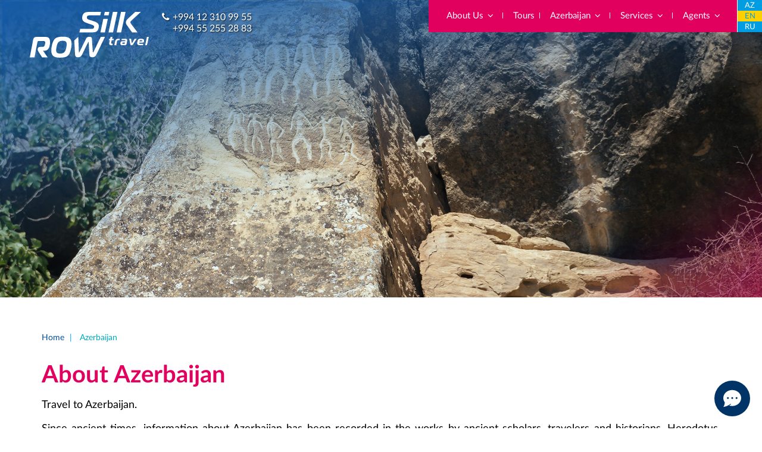

--- FILE ---
content_type: text/html; charset=UTF-8
request_url: https://silkrow.az/en/azerbaijan/about-azerbaijan/
body_size: 9757
content:
<!DOCTYPE html>
<html lang="en" prefix="og: http://ogp.me/ns# fb: http://ogp.me/ns/fb#">
<head>
    <meta http-equiv="content-type" content="text/html; charset=utf-8">
    <meta name="viewport" content="width=device-width, initial-scale=1.0">
    <title>About Azerbaijan - Silk Row Travel</title>
            <meta name="description" content="Tourism in Azerbaijan">    
    <link rel="apple-touch-icon" sizes="180x180" href="/assets/favicon/apple-touch-icon.png?v=OmyzrM34bn">
    <link rel="icon" type="image/png" sizes="32x32" href="/assets/favicon/favicon-32x32.png?v=OmyzrM34bn">
    <link rel="icon" type="image/png" sizes="16x16" href="/assets/favicon/favicon-16x16.png?v=OmyzrM34bn">
    <link rel="manifest" href="/assets/favicon/site.webmanifest?v=OmyzrM34bn">
    <link rel="mask-icon" href="/assets/favicon/safari-pinned-tab.svg?v=OmyzrM34bn" color="#004f9e">
    <link rel="shortcut icon" href="/assets/favicon/favicon.ico?v=OmyzrM34bn">
    <meta name="msapplication-TileColor" content="#ffffff">
    <meta name="msapplication-config" content="/assets/favicon/browserconfig.xml?v=OmyzrM34bn">
    <meta name="theme-color" content="#ffffff">
    <meta name="google-site-verification" content="pt9-SWS7w-JGge40IBFHFXwb5cCLrWLfD1YDairnpc4"/>

    <link type="text/css" rel="stylesheet" href="/assets/css/main.min.css?v1675867132">
    <link type="text/css" rel="stylesheet" href="/assets/css/mb.css?v1675867132">

    <link rel="canonical" href="https://silkrow.az/en/azerbaijan/about-azerbaijan/">
<meta property="fb:app_id" content="">
<meta property="og:type" content="website">
<meta property="og:title" content="About Azerbaijan">
<meta property="og:description" content="Tourism in Azerbaijan">
<meta property="og:url" content="https://silkrow.az/en/azerbaijan/about-azerbaijan/">
<meta property="og:locale" content="en_GB">
<meta property="og:site_name" content="Silk Row Travel">
<meta property="og:image" content="https://silkrow.az/media/2018/08/02/qobustan.jpg">
<meta property="og:image:width" content="1920">
<meta property="og:image:height" content="900">
<script type="text/javascript">var content_ID = "155"; var share_URL = "https:\/\/silkrow.az\/en\/azerbaijan\/about-azerbaijan\/"; var share_TITLE = "About Azerbaijan"; var share_IMG_PATH = "https:\/\/silkrow.az\/media\/2018\/08\/02\/qobustan.jpg"; var share_DESC = "Tourism in Azerbaijan"; </script>
<script src="https://www.google.com/recaptcha/api.js?hl=en" async defer></script>
</head>
<body>
<!-- Google tag (gtag.js) -->
<script async src="https://www.googletagmanager.com/gtag/js?id=G-1M8HQM6L1T"></script>
<script>
    window.dataLayer = window.dataLayer || [];
    function gtag(){dataLayer.push(arguments);}
    gtag('js', new Date());

    gtag('config', 'G-1M8HQM6L1T');
</script><!-- Yandex.Metrika counter -->
<script type="text/javascript" >
    (function(m,e,t,r,i,k,a){m[i]=m[i]||function(){(m[i].a=m[i].a||[]).push(arguments)};
        m[i].l=1*new Date();k=e.createElement(t),a=e.getElementsByTagName(t)[0],k.async=1,k.src=r,a.parentNode.insertBefore(k,a)})
    (window, document, "script", "https://mc.yandex.ru/metrika/tag.js", "ym");

    ym(51132569, "init", {
        clickmap:true,
        trackLinks:true,
        accurateTrackBounce:true
    });
</script>
<noscript><div><img src="https://mc.yandex.ru/watch/51132569" style="position:absolute; left:-9999px;" alt="" /></div></noscript>
<!-- /Yandex.Metrika counter --><!-- Facebook Pixel Code -->
<script>
    !function(f,b,e,v,n,t,s)
    {if(f.fbq)return;n=f.fbq=function(){n.callMethod?
        n.callMethod.apply(n,arguments):n.queue.push(arguments)};
        if(!f._fbq)f._fbq=n;n.push=n;n.loaded=!0;n.version='2.0';
        n.queue=[];t=b.createElement(e);t.async=!0;
        t.src=v;s=b.getElementsByTagName(e)[0];
        s.parentNode.insertBefore(t,s)}(window, document,'script',
        'https://connect.facebook.net/en_US/fbevents.js');
    fbq('init', '510200246747823');
    fbq('track', 'PageView');
</script>
<noscript><img height="1" width="1" style="display:none"
               src="https://www.facebook.com/tr?id=510200246747823&ev=PageView&noscript=1"
    /></noscript>
<!-- End Facebook Pixel Code -->
<div id="fb-root"></div>

<script>
    window.fbAsyncInit = function () {
        FB.init({
            xfbml: true,
            version: 'v12.0'
        });
    };

    (function (d, s, id) {
        var js, fjs = d.getElementsByTagName(s)[0];
        if (d.getElementById(id)) return;
        js = d.createElement(s);
        js.id = id;
        js.src = 'https://connect.facebook.net/ru_RU/sdk/xfbml.customerchat.js';
        fjs.parentNode.insertBefore(js, fjs);
    }(document, 'script', 'facebook-jssdk'));
</script>

<div id="main-container">

    <header class="fixed">
    <a href="#" class="menu-toggle"><i class="icon-menu"></i></a>
    <div class="logo">
        <a href="/en/">
            <img class="img-responsive" src="/assets/images/logo_white.svg?v0703231" alt="Silk Row Travel Logo">
        </a>
    </div>
    <div class="phone">
        <i class="icon-phone"></i> <a href="tel:+994123109955">+994 12 310 99 55</a><br>
        <a href="tel:+994552552883">+994 55 255 28 83</a>
    </div>
    <nav>
    <ul class="languages">
                    <li class="">
                <a data-lang="az"
                   href="https://silkrow.az/az/azerbaijan/about-azerbaijan/">AZ</a>
            </li>
                    <li class="active">
                <a data-lang="en"
                   href="https://silkrow.az/en/azerbaijan/about-azerbaijan/">EN</a>
            </li>
                    <li class="">
                <a data-lang="ru"
                   href="https://silkrow.az/ru/azerbaijan/about-azerbaijan/">RU</a>
            </li>
            </ul>
    <ul class="menu">
                                                                                                                                                                                                                                                                                                                                                                                                                                                                <li class="dropdown">
                    <a href="https://silkrow.az/en/#" class="dropdown-toggle">About Us <i
                                class="icon-angle-down"></i></a>
                    <ul class="dropdown-content ">
                                                                                                                <li>
                                    <a href="https://silkrow.az/en/about-us/about/" >About the company</a>
                                </li>
                                                                                                                                                                                                                                                                                                                                                                                                                                                                                                                                                                                                                                                                                                                                                                                                                                                                                                                                                                                                                                                                                                                                                                                                                                                                                                                                                                                                                                                                                                                                                                                                                                                                                                                                                                                                                                                                                                                                                                                                                                                                                                                                                                                                                                                                                                                                                                                        <li>
                                    <a href="https://silkrow.az/en/contacts/" >Contacts</a>
                                </li>
                                                                                                                                                                                                                                                                                                                                                                                                                                    <li>
                                    <a href="https://swtravel.az/media/2018/12/17/silkway_travel_mmc-nin_keyfiyyt_sahsi_zr_siyasti.pdf" target="_blank">Silk Row Travel quality policy</a>
                                </li>
                                                                                                                                                                                                                                                                                                                                                                                                                                                                                                                                                                                                </ul>
                </li>
                                                                                                                                                                                                                        <li><a href="https://silkrow.az/en/tours/">Tours</a></li>
                                                                                                                                                                                                                                                                        <li class="dropdown">
                    <a href="https://silkrow.az/en/#" class="dropdown-toggle">Azerbaijan <i
                                class="icon-angle-down"></i></a>
                    <ul class="dropdown-content ">
                                                                                                                                                                                                                                                                                                                                                                            <li>
                                    <a href="https://silkrow.az/en/azerbaijan/about-azerbaijan/" >About Azerbaijan</a>
                                </li>
                                                                                                                                                                                                                                                                                                                                                                                                                                                                                                                                                                                <li>
                                    <a href="https://silkrow.az/en/azerbaijan/domestic-tourism/" >Tours in Azerbaijan</a>
                                </li>
                                                                                                                                                                                                                                                                                                                                                                                                                                                                                            <li>
                                    <a href="https://silkrow.az/en/azerbaijan/excursions/baku-city-tour/" >Excursions in Azerbaijan</a>
                                </li>
                                                                                                                                                                                                                                                                                                                                                                                                                                                                                                                                                                                                                                                                                                                                                                                                                <li>
                                    <a href="https://silkrow.az/en/azerbaijan/transfers/" >Transfers</a>
                                </li>
                                                                                                                                                                                                                                                                                                                                                <li>
                                    <a href="https://silkrow.az/en/tourists/visa/visa-to-azerbaijan" >Visa for Azerbaijan</a>
                                </li>
                                                                                                                                                                                                                                                                                                                                                                                                                                                                                                                                                                                                                                                                                                                                                                                                                                                                                                                                                                                                                                                                                                                                                    </ul>
                </li>
                                                                                                                                                                                                                                                <li class="dropdown">
                    <a href="https://silkrow.az/en/#" class="dropdown-toggle">Services <i
                                class="icon-angle-down"></i></a>
                    <ul class="dropdown-content ">
                                                                                                                                                                                                                                                                                        <li>
                                    <a href="https://silkrow.az/en/tourists/transfers/" >Transfers</a>
                                </li>
                                                                                                                                                                                                                                                                                                                                                                                                                                                                                                                        <li>
                                    <a href="https://silkrow.az/en/tourists/insurance/" >Insurance</a>
                                </li>
                                                                                                                                                                                                                                                                                                                                                                                                                                                                                            <li>
                                    <a href="https://silkrow.az/en/tourists/visa/rules-for-obtaining-visa/" >Visa</a>
                                </li>
                                                                                                                                                                                                                                                                                                                                                                                                                                                                                            <li>
                                    <a href="https://silkrow.az/en/tourists/vip-services/" >VİP services</a>
                                </li>
                                                                                                                                                                                                                                                                                                                                                                                                                                                                                                                                                                                                                                                                                                <li>
                                    <a href="https://silkrow.az/en/services/group-air-transportation" >Group air transportation</a>
                                </li>
                                                                                                                                            <li>
                                    <a href="https://silkrow.az/en/corporate-customers/business-aviation/" >Services of business aviation</a>
                                </li>
                                                                                                                                                                                                                                                                                                                                                                                                                                                                <li>
                                    <a href="https://silkrow.az/en/corporate-customers/advertising/" >Advertising in-flight</a>
                                </li>
                                                                                                                                                                                                                                                                                                                                                                                                                                                                                                                                                                                                                                                                                                                                                                                                                                                                                        </ul>
                </li>
                                                                                                                                                                                                                                                                                                            <li class="dropdown">
                    <a href="https://silkrow.az/en/#" class="dropdown-toggle">Agents <i
                                class="icon-angle-down"></i></a>
                    <ul class="dropdown-content right">
                                                                                                                                                                                                                                                                                                                                                                                                                                                                                                                                                                                                                                        <li>
                                    <a href="https://silkrow.az/media/2025/07/10/online_agreement.docx" target="_blank">Agency agreement</a>
                                </li>
                                                                                                                                                                                                                                                                                                                                                                                                                                                                                                                                                                                                            <li>
                                    <a href="https://b2b.silkrow.az" target="_blank">Login to B2B Booking System</a>
                                </li>
                                                                                                                                                                                                                                                                                                                                                                                                                                                                                                                                                                                                                                                                                                                                                                                                                                                                                                                                                                                                                                                                                                                                                                                                                                                                                                                                                                                                                                                                                                                                                                                                                                                                                                                                                                                                                                                                                                                                                                                                                                                                                                                                                                        </ul>
                </li>
                                                                                                                                                            </ul>

</nav>
</header><div class="single-post">
            <div class="img-container" style="background-image: url('https://silkrow.az/media/2018/08/02/qobustan.jpg');">
            <!--            <img class="img-responsive" src="--><!--">-->
            <div class="tour-shade"></div>
        </div>
        <div class="container">
        <div class="content-page">
            <ol class="breadcrumb">
                <li class="first">
                    <a href="https://silkrow.az/en/">Home</a></li>
                                    <li class="">
                                                    Azerbaijan                                            </li>
                            </ol>
            
            <div class="title">
                <h1>About Azerbaijan</h1>
            </div>

            <div class="content">
                <p style="text-align: justify;">Travel to Azerbaijan.</p>

<p style="text-align: justify;">Since ancient times, information about Azerbaijan has been recorded in the works by ancient scholars, travelers and historians. Herodotus, Strabo, Ptolemy and many others have written about an amazing land located on the west coast of the Caspian Sea in the eastern part of South Caucasus. The cradle of ancient civilization located at the crossroads of geopolitical, economic and cultural interests of many tribes and nations, Azerbaijan has left to posterity the rich cultural heritage: more than 7,500 natural, archaeological, architectural and historical monuments. These include such masterpieces as rock engravings in Gobustan, the mausoleums of Momina Khatun and Garabaglar, the Palace of the Shaki Khans, the Maiden Tower in Baku, the Khudaferin bridges, castles of Absheron, medieval manuscripts decorated with brilliant miniatures, antique carpets, works of literature, art and sculpture. Today, Azerbaijan is an independent and secular state with a dynamic economic, social and cultural spheres. Every year the country implements large-scale international projects, hosts various economic symposia, sporting events, music forums and film festivals.</p>

<h3>Climate</h3>

<p style="text-align: justify;">Azerbaijan has unique natural resources: nine out of 11 main climate zones existing in the world are available in Azerbaijan &ndash; from subtropical to high alpine meadows. The average temperature in July fluctuates between +5 C in the highlands and +27 C in the lowlands and in January it ranges from &ndash; 10 C to +3 C. The maximum summer temperatures can reach 45 C, whereas in winter temperature in the mountains can drop to &ndash; 40 C at night. Annual precipitation is 200 mm on the slopes of the Greater Caucasus to 1,200-1,700 mm in the Lankaran lowlands. The best time of year to visit the country is between April and October.</p>

<h3 style="text-align: justify;">Welcome to Azerbaijan</h3>

<p style="text-align: justify;">Azerbaijan is visited by millions of tourists every year. But the number is expected to double and most likely even triple in the near future. After all, the country has enormous potential. It includes the ancient history and the rich cultural heritage, the beautiful nature and diverse landscapes, the snow-capped mountain peaks and green valleys, the unique flora and fauna, the warm sea and the endless sandy beaches of the Caspian Sea. Azerbaijan is rich in natural resources for Spa treatment and recreation. More than 200 groups of mineral springs that are not inferior in quality or composition to the waters of international resorts are located on its territory. But beyond that, there is naftalan &ndash; the healing oil with miraculous properties. Physicians continue studying its endless possibilities, discovering more and more medicinal qualities of the naftalan oil. The Naftalan resort is the only such facility in the world. Travel to Azerbaijan will be a memorable experience for the fans of hunting and fishing, mountain climbers and those fascinated by ecotourism, because there are numerous places where nature has remained untouched since ancient times when man had not appeared on the Earth. Azerbaijan is increasingly taking up the role of a center of business, scientific and cultural activity of the region. Therefore, the government of the Republic of Azerbaijan has been focusing on the development of the tourism industry in recent years. Dozens of world class hotels have been built in the cities of Azerbaijan, in resort areas, in the mountains and on the Caspian coast. Renowned international brands have set up their hotels, created water parks and amusement zones in the country. Azerbaijan receives and dispatches planes from six international airports that are equipped to the latest standard. New bus routes have been established, a major international seaport is under construction near Baku. Each year, a multitude of concert halls, sports facilities, shopping centers, restaurants and cafes, parks and gardens, railways and highways are opened. Immense work is done to conserve and restore the historical and cultural monuments Azerbaijan is so rich in. Visitors are certain to receive an indelible impression, have a good rest and make a lot of new friends in Azerbaijan. Travel to Azerbaijan is also an excellent opportunity to see marvelous nature, touch the history of mankind, get acquainted with ancient culture and modern achievements of this country.</p>

<h3 style="text-align: justify;">The capital</h3>

<p style="text-align: justify;">The capital of Azerbaijan, Baku, has a population of more than 2 million people and is located on the southwest coast of Absheron, a peninsula washed by the Caspian Sea. According to archaeologists, Baku has a history of at least two thousand years. Since ancient times, there has been a seaport here, while the city has also served as the crossroads of caravan routes, including the Great Silk Road. During the reign of the Shirvanshahs, Baku was the capital of the famous Shirvan. In the 19th century it became the largest city in the Caucasus and an industrial and cultural center. Since 1991, Baku has been the capital of the independent state of Azerbaijan. Today, several large-scale urban development projects are carried out in the capital of Azerbaijan. These include the Flame Towers complex, the Heydar Aliyev Center, the SOCAR Tower, the Port Baku and White City projects, the Olympic Stadium, the National Wrestling Centre &ndash; just to name a few. Baku is also known for its exhibition and concert halls, art galleries, theaters, museums, sports complexes, an extensive network of international hotels, exquisite restaurants and, of course, beaches, where one can sunbathe and swim five months a year. Many talented architects, including those invited from other countries, have worked in Baku. It is thanks to them and, of course, very progressive customers that the city has been adorned with wonderful buildings, many of which are now considered models of architectural solutions. Art critics talk of a special Baku style in architecture, which is quite unique.</p>

<h3 style="text-align: justify;">The green book of Azerbaijan</h3>

<p style="text-align: justify;">It is difficult to find a country with more diverse nature than Azerbaijan. Even a cursory glance at the map will reveal how different nature is from the western coast of the Caspian Sea to the eastern part of the South Caucasus, from the Transcaucasian highlands in the south to the Great Caucasus Mountains in the north.&nbsp;In Azerbaijan, the luxurious flora of the humid subtropical south neighbors on glaciers, while lush forests and mountain waterfalls neighbor on sultry steppes. Here the citrus and tea plantations located in Lankaran District turn into Shirvan steppe grasses, and they turn into dry desert areas of Absheron, which are decorated with greenery and flowers.&nbsp;But the endless sandy beaches of the Caspian surrounded by forests and cliffs are especially beautiful, and they stretch for dozens of kilometers. The relief of the country is also diverse. The plains in the central part turn into mountains near the borders of Azerbaijan, thus forming a kind of a vessel, from the neck of which the numerous rivers that literally bisect the country flow into the Caspian Sea.&nbsp;</p>

<h3 style="text-align: justify;">Room for thrill-seekers</h3>

<p style="text-align: justify;">Fast mountain rivers with steep rapids are a great place for rafting and kayaking competitions. Topographic features are best suited for those who would like to try to conquer the mountain roads in jeeps or ATVs. Offroading &ndash; or else offroad driving &ndash; is a very popular sport in Azerbaijan. The same can be said about mountain climbing and hang gliding. Respective sports federations have developed special routes for thrillseekers. And more recently, Azerbaijani diving has been rapidly evolving, and diving takes place both offshore in search of sunken ships and in the hunt for fish, and in high mountains &ndash; beautiful, crystal clear lakes.</p>

<h3 style="text-align: justify;">Healing oil</h3>

<p style="text-align: justify;">The world-famous resort Naftalan is known for its healing oil that has anti-inflammatory, analgesic and vessel-expanding effect. The amazing properties of this oil containing sulfur-nitrogen compounds, aromatic hydrocarbons and naphthenic acids have been known since antiquity. In medicine, baths and applications of naftalan on sore spots began to be practiced in 1896 for the treatment of skin and urological disorders, post-traumatic complications and other disorders of the musculoskeletal system.</p>

<h3 style="text-align: justify;">History in stone</h3>

<p style="text-align: justify;">Meeting with the unique nature of Azerbaijan and recreation, as a rule, are accompanied by visits to sights that keep the old history of the peoples who inhabited these lands. For example, having visited the Absheron National Park, you can also see ancient castles built on the peninsula by order of the Shirvanshahs, visit Icheri Sheher and take a tour of Baku</p>

<h3>National parks</h3>

<p style="text-align: justify;">to visit azerbaijan and not to see its national parks is a serious mistake, which few tourists make today. Communication with the unique nature of this vast region, which stands out for a remarkable set of climate zones, and watching rare animals and birds is a truly memorable experience. and there is no need to go to the country only to see this or that virgin corner of mountains or steppes. the network of national parks of azerbaijan is so vast that even while taking a business trip, it is easy to find the time to briefly call at a nearby oasis of nature.</p>

<h3 style="text-align: justify;">Land of mountains</h3>

<p style="text-align: justify;">The least mention of the country&#39;s mountains has mountaineers champing at the bit. Within Azerbaijani part of the Greater Caucasus, there is the main Caucasian Ridge with the highest point on Mount Bazarduzu (4,466 meters) and a lateral ridge where Shahdag (4,450 meters) and other peaks are located. The Lesser Caucasus is dominated by the Shahdag (Shahdag &ndash; 2,901 meters), Murovdag (Gamishdag &ndash; 3,724 meters) and Karabakh (Gizgalasi &ndash; 2,843 meters) peaks. The mountains in the southwest turn into a ridge, on the dividing line of which there is Mount Gizyurdu (2,483 meters) and Gomurkey (2,477 meters). Azerbaijan&#39;s potential was evaluated by climbers from other countries quite recently. But the number of people willing to climb here is steadily growing. The mountain regions of Azerbaijan are now visited not only by athletes, but by ordinary tourists who would like to see nature untouched by civilization, familiarize themselves with the amazing beauty of these places, the life and traditions of local people and breathe pure healing air. It is also important that the country has established a wonderful infrastructure in the form of good roads, comfortable hotels and tourist bases.</p>

<h3 style="text-align: justify;">Ski Resort</h3>

<p style="text-align: justify;">The new ski resort is located in the Shahdag national park, which is known for its healthy air, diverse vegetation, abundant wildlife and amazingly beautiful scenery. The main part of the tourist complex, which will be able to receive up to 10 thousand people per day after the completion of all work, was built at an altitude of 1,640 meters above sea level. But the cable car can take you even higher - to around 2,300 meters, where the ski slope begins. The total area of the complex is more than 2,000 hectares.</p>

<p style="text-align: justify;">For more information about popular tourist areas and hotels, as well as the latest news about Azerbaijan, you will always be able to find on site: <a href="http://www.azerbaijan.az/portal/Society/Tourism/tourism_e.html?tourism_17" target="_blank">www.azerbaijan.az</a></p>
            </div>
        </div>
    </div>
</div><footer>
    <div class="top-line">
        <div class="contacts">
            <a href="https://www.facebook.com/silkrowtravel/" target="_blank"><i class="btn-circle icon-facebook"></i></a>
            <!--            <a href="--><!--" target="_blank"><i class="btn-circle icon-twitter"></i></a>-->
            <a href="https://www.instagram.com/silkrowtravel/" target="_blank"><i class="btn-circle icon-instagram"></i></a>
<!--            <a href="--><!--" target="_blank"><i class="btn-circle icon-youtube"></i></a>-->
            <a href="https://t.me/SilkRowTravel" target="_blank"><i class="btn-circle icon-telegram"></i></a>

                <div class="phone">
                    <i class="icon-phone"></i> <a href="tel:+994123109955">+994 12 310 99 55</a><br>
                    <a href="tel:+994552552883">+994 55 255 28 83</a>
                </div>
        </div>
        <div class="links">
            <ul>
                <li>
                    <a href="https://www.netty.az/cgi-bin/onelike.cgi?id=184&lang=en" target="_blank" alt="NETTY 2019 Winner"><img src="/assets/images/netty2019winner.png" width="150" height="79" alt="NETTY 2019 Winner"/></a>
                </li>
                                                                                                <li><span>Corporate customers</span>
                            <ul class="sub">
                                                                                                                                            <li><a href="https://silkrow.az/en/corporate-customers/invitation-for-cooperation/" >We invite you to cooperate</a></li>
                                                                                                </ul>
                        </li>
                                                                                                                        <li><a href="https://silkrow.az/en/contacts/" >Contacts</a></li>
                                                </ul>

        </div>
    </div>
    <div class="copyright">
        © Silk Row Travel 2026    </div>

</footer></div>
<script src="/assets/js/jquery-3.2.1.min.js"></script>
<script src="/assets/js/carousel.min.js"></script>
<script src="/assets/js/collapse.min.js"></script>
<script src="/languages/en.calendar.min.js"></script>
<script src="/assets/lib/pikaday/pikaday.min.js?v=1675867132"></script>
<script src="/assets/lib/mmenu/jquery.mmenu.min.js?v=1675867132"></script>
<script src="/assets/js/azal-airports.js?v=1675867132"></script>
<script src="/assets/js/main.min.js?v=1675867132"></script>
<script src="/assets/js/booking.js?v=1675867132"></script>


<script>
    $(document).ready(function () {
                    })
</script>


<div id="mb-wrapper">
    <button class="mb-btn mb-ping">
        <img src="/assets/images/mb-icons/chat.svg" class="mb-btn-icon" alt="Chat">
        <span class="mb-close-icon"></span>
    </button>

    <ul class="mb-dropdown">
        <!--        <li class="mb-item wa">-->
        <!--            <a href="https://wa.me/994773103663" class="mb-link" target="_blank">-->
        <!--                <img src="/assets/images/mb-icons/whatsapp.svg" alt="whatsapp">-->
        <!--                <span class="tooltip">WhatsApp</span>-->
        <!--            </a>-->
        <!--        </li>-->
<!--        <li class="mb-item wa">-->
<!--            <a href="https://wa.me/994704374080" class="mb-link" target="_blank">-->
<!--                <img src="/assets/images/mb-icons/whatsapp.svg" alt="messenger">-->
<!--                <span class="tooltip">--><!--</span>-->
<!--            </a>-->
<!--        </li>-->
        <li class="mb-item wa">
            <a href="https://wa.me/994552552883" class="mb-link" target="_blank">
                <img src="/assets/images/mb-icons/whatsapp.svg" alt="messenger">
                <span class="tooltip">Outgoing tourism</span>
            </a>
        </li>
        <li class="mb-item fbm">
            <a href="https://m.me/silkwaytravel.az" class="mb-link" target="_blank">
                <img src="/assets/images/mb-icons/messenger.svg" alt="messenger">
                <span class="tooltip">Facebook</span>
            </a>
        </li>

    </ul>
</div>
<script src="/assets/js/mb.min.js?v=1675867132"></script>

<!-- Your Chat Plugin code -->

<!--<div class="fb-customerchat"-->
<!--     attribution="install_email"-->
<!--     attribution_version="biz_inbox"-->
<!--     page_id="147532095314826">-->
<!--</div>-->

</body>
</html>

--- FILE ---
content_type: text/css
request_url: https://silkrow.az/assets/css/main.min.css?v1675867132
body_size: 9530
content:
@import "../lib/pikaday/css/pikaday.css";@import "../lib/mmenu/jquery.mmenu.css";@import "../lib/mmenu/extensions/pagedim/jquery.mmenu.pagedim.css";@import "../lib/mmenu/extensions/positioning/jquery.mmenu.positioning.css";@keyframes shake{10%,90%{transform:translate3d(-1px,0,0)}20%,80%{transform:translate3d(2px,0,0)}30%,50%,70%{transform:translate3d(-4px,0,0)}40%,60%{transform:translate3d(4px,0,0)}}@font-face{font-family:'Lato';src:url(../fonts/Lato-Bold.eot);src:url(../fonts/Lato-Bold.eot?#iefix) format('embedded-opentype'),url(../fonts/Lato-Bold.woff2) format('woff2'),url(../fonts/Lato-Bold.woff) format('woff'),url(../fonts/Lato-Bold.ttf) format('truetype');font-style:normal;font-weight:700;text-rendering:optimizeLegibility}@font-face{font-family:'Lato';src:url(../fonts/Lato-BoldItalic.eot);src:url(../fonts/Lato-BoldItalic.eot?#iefix) format('embedded-opentype'),url(../fonts/Lato-BoldItalic.woff2) format('woff2'),url(../fonts/Lato-BoldItalic.woff) format('woff'),url(../fonts/Lato-BoldItalic.ttf) format('truetype');font-style:italic;font-weight:700;text-rendering:optimizeLegibility}@font-face{font-family:'Lato';src:url(../fonts/Lato-Italic.eot);src:url(../fonts/Lato-Italic.eot?#iefix) format('embedded-opentype'),url(../fonts/Lato-Italic.woff2) format('woff2'),url(../fonts/Lato-Italic.woff) format('woff'),url(../fonts/Lato-Italic.ttf) format('truetype');font-style:italic;font-weight:400;text-rendering:optimizeLegibility}@font-face{font-family:'Lato';src:url(../fonts/Lato-Light.eot);src:url(../fonts/Lato-Light.eot?#iefix) format('embedded-opentype'),url(../fonts/Lato-Light.woff2) format('woff2'),url(../fonts/Lato-Light.woff) format('woff'),url(../fonts/Lato-Light.ttf) format('truetype');font-style:normal;font-weight:200;text-rendering:optimizeLegibility}@font-face{font-family:'Lato';src:url(../fonts/Lato-Regular.eot);src:url(../fonts/Lato-Regular.eot?#iefix) format('embedded-opentype'),url(../fonts/Lato-Regular.woff2) format('woff2'),url(../fonts/Lato-Regular.woff) format('woff'),url(../fonts/Lato-Regular.ttf) format('truetype');font-style:normal;font-weight:400;text-rendering:optimizeLegibility}@font-face{font-family:'Lato';src:url(../fonts/Lato-Thin.eot);src:url(../fonts/Lato-Thin.eot?#iefix) format('embedded-opentype'),url(../fonts/Lato-Thin.woff2) format('woff2'),url(../fonts/Lato-Thin.woff) format('woff'),url(../fonts/Lato-Thin.ttf) format('truetype');font-style:normal;font-weight:100;text-rendering:optimizeLegibility}@font-face{font-family:'Futura New Demi';src:url(../fonts/FuturaNewDemi-Reg.woff2) format('woff2'),url(../fonts/FuturaNewDemi-Reg.woff) format('woff'),url(../fonts/FuturaNewDemi-Reg.eot),url(../fonts/FuturaNewDemi-Reg.eot?#iefix) format('embedded-opentype'),url(../fonts/FuturaNewDemi-Reg.ttf) format('truetype'),url(../fonts/FuturaNewDemi-Reg.svg#FuturaNewDemi-Reg) format('svg');font-weight:400;font-style:normal}@font-face{font-family:'fontello';src:url(../fonts/fontello.woff2?38381236) format('woff2'),url(../fonts/fontello.woff?38381236) format('woff'),url(../fonts/fontello.eot?38381236),url(../fonts/fontello.eot?38381236#iefix) format('embedded-opentype'),url(../fonts/fontello.ttf?38381236) format('truetype'),url(../fonts/fontello.svg?38381236#fontello) format('svg');font-weight:400;font-style:normal}[class*=" icon-"]:before,[class^=icon-]:before{font-family:"fontello";font-style:normal;font-weight:400;speak:none;display:inline-block;text-decoration:inherit;width:1em;margin-right:0;text-align:center;font-variant:normal;text-transform:none;line-height:1em;margin-left:0;-webkit-font-smoothing:antialiased;-moz-osx-font-smoothing:grayscale}.icon-azn:before{content:'\20bc'}.icon-search:before{content:'\e800'}.icon-print:before{content:'\e801'}.icon-chat:before{content:'\e802'}.icon-cancel:before{content:'\e803'}.icon-down-dir:before{content:'\e804'}.icon-down-open:before{content:'\e805'}.icon-up-open:before{content:'\e806'}.icon-up-dir:before{content:'\e807'}.icon-left-open:before{content:'\e808'}.icon-left-dir:before{content:'\e809'}.icon-right-open:before{content:'\e80a'}.icon-right-dir:before{content:'\e80b'}.icon-plus:before{content:'\e80c'}.icon-minus:before{content:'\e80d'}.icon-location:before{content:'\e80e'}.icon-mail:before{content:'\e80f'}.icon-phone:before{content:'\e810'}.icon-plane:before{content:'\e811'}.icon-palm:before{content:'\e812'}.icon-cancel-1:before{content:'\e813'}.icon-group:before{content:'\e814'}.icon-check:before{content:'\e815'}.icon-user:before{content:'\e816'}.icon-check-empty:before{content:'\f096'}.icon-twitter:before{content:'\f099'}.icon-facebook:before{content:'\f09a'}.icon-menu:before{content:'\f0c9'}.icon-gplus:before{content:'\f0d5'}.icon-linkedin:before{content:'\f0e1'}.icon-angle-left:before{content:'\f104'}.icon-angle-right:before{content:'\f105'}.icon-angle-up:before{content:'\f106'}.icon-angle-down:before{content:'\f107'}.icon-circle-empty:before{content:'\f10c'}.icon-circle:before{content:'\f111'}.icon-euro:before{content:'\f153'}.icon-pound:before{content:'\f154'}.icon-dollar:before{content:'\f155'}.icon-rouble:before{content:'\f158'}.icon-youtube:before{content:'\f167'}.icon-female:before{content:'\f182'}.icon-male:before{content:'\f183'}.icon-dot-circled:before{content:'\f192'}.icon-child:before{content:'\f1ae'}.icon-paper-plane:before{content:'\f1d8'}.icon-whatsapp:before{content:'\f232'}.icon-telegram:before{content:'\f2c6'}.icon-twitter-1:before{content:'\f302'}.icon-instagram:before{content:'\f32d'}*{box-sizing:border-box}body,html{height:100%;direction:ltr}html{font-family:'Lato',Helvetica,Arial,sans-serif}body{margin:0;padding:0;background-color:#fff;font-size:18px}#main-container{min-height:100%;position:relative;padding-bottom:150px}.container,.full-container{margin-right:auto;margin-left:auto;padding-left:15px;padding-right:15px}.full-container{padding-right:0;padding-left:0;box-sizing:border-box;clear:both;position:relative;width:100%}.img-container img,.img-responsive{width:100%;display:block}.hidden,.is-hidden{display:none!important}.single-post .breadcrumb a,a{color:#004f9e;text-decoration:none}.row{margin-right:-5px;margin-left:-5px}.row:after{clear:both;display:table;content:" "}.pull-left{float:left}.pull-right,header nav,header nav ul.menu.right{float:right}.text-right{text-align:right}.text-center{text-align:center}.text-left{text-align:left}.table{display:table;border-collapse:separate;border-spacing:0;padding:0;margin:0}.tbody,tbody.collapse.in{display:table-row-group}.table-row{display:table-row;padding:0;margin:0}.table-cell{display:table-cell;padding:0;margin:0}.col{padding:0 5px;float:left;min-height:1px}.col-empty{padding:0!important;margin:0;height:0}.col-12{width:100%}.col-8{width:66.6666%}.col-6{width:50%}.col-5{width:41.6666%}.col-4{width:33.3333%}.col-3{width:25%}.col-2{width:16.6666%}.col-sm-4{width:33.3333%}.col-sm-6{width:50%}.no-ckick{pointer-events:none!important}.no-padding{padding:0!important}.padding-left-30{padding-left:30px}.no-margin{margin:0}.shadow{-webkit-filter:drop-shadow(2px 2px 2px rgba(0,0,0,.3));filter:drop-shadow(2px 2px 2px rgba(0,0,0,.3))}.alert,.alert .close{padding:.75rem 1.25rem}.alert{position:relative;margin-bottom:1rem;border:1px solid transparent;border-radius:.25rem}.alert .close{position:absolute;top:0;right:0;background-color:transparent;border:0;-webkit-appearance:none;float:right;font-size:1.5rem;font-weight:700;line-height:1;color:#000;text-shadow:0 1px 0 #fff;opacity:.5;cursor:pointer}.alert-danger{color:#721c24;background-color:#f8d7da;border-color:#f5c6cb}@media (min-width:768px){.container{width:750px}}@media (min-width:992px){.container{width:970px}}@media (min-width:1200px){.container{width:1170px}}@media (min-width:1600px){.container{width:1170px}}@media only screen and (max-width:480px){.col-12,.col-3,.col-4,.col-5,.col-6,.col-8{width:100%}.col-2{width:50%}}header{z-index:5}header.fixed{position:absolute;left:0;right:0}header .logo{float:left;margin:20px 0 0 60px;width:240px}header a,header nav ul.languages li a{color:#fff;text-decoration:none}header .phone,header .phone2{float:left;margin:20px 0 0 30px;color:#fff;font-size:18px;text-align:right;text-shadow:1px 1px 2px rgba(0,0,0,.8)}header .phone2{border-left:2px solid #fff;margin:20px 0 0 10px;padding-left:10px;text-align:left}header .menu-toggle{display:none}header nav{padding:0}header nav ul.languages{box-sizing:border-box;float:right;border-left:1px solid #fff;display:block;width:48px;list-style:none;margin:0;height:60px;padding:0}header nav ul.languages li{height:20px;background-color:#009de2;color:#fff;text-align:center}header nav ul.languages li a{white-space:nowrap;display:block;font-size:14px;padding-top:3px}header nav ul.languages li.active{background-color:#ffd000}header nav ul.languages li.active a{color:#009de2}.single-post .content form section .btn-book:hover,.single-post .content form section .btn-hotel-book:hover,.single-post .content form section .btn:hover,header nav ul.languages li:hover,header nav ul.menu{background-color:#e2005e}.carousel-caption a,.single-post .caption a,header nav ul.languages li:hover a{color:#fff}header nav ul.menu{display:inline-block;list-style:none;margin:0;height:60px;padding:0 20px}header nav ul.menu li{display:inline-block;text-align:center;margin:0}header nav ul.menu li a{white-space:nowrap;display:inline-block;min-width:100px;color:#fff;text-decoration:none;font-size:15px;line-height:20px;padding:20px 8px 20px 12px;-webkit-transition:all .3s;-moz-transition:all .3s;transition:all .3s}.modal .modal-content a,.search ul.form-selector li.active i,header nav ul.menu li a:hover{color:#ffd000}header nav ul.menu li img.down-dir{width:8px;margin-left:5px}header nav>ul.menu>li:after{content:'';display:inline-block;height:10px;width:1px;background-color:#fff}header nav>ul.menu>li:last-child:after{display:none}.tabs .tabs-titles li,header nav .dropdown,header nav .dropdown-second{position:relative;display:inline-block}header nav .dropdown ul.dropdown-content,header nav .dropdown-second ul.dropdown-content-second{display:none;color:#fff;min-width:140px;padding:5px 0;height:auto;left:0;z-index:10;transition:opacity .25s ease-in-out}header nav .dropdown ul.dropdown-content{position:absolute;background-color:#004f9e;box-shadow:0 8px 16px 0 rgba(0,0,0,.2);right:auto}header nav .dropdown ul.dropdown-content.right{left:auto;right:0}header nav .dropdown ul.dropdown-content a,header nav .dropdown-second ul.dropdown-content-second a{color:#fff;padding:10px 15px;text-decoration:none;display:block}header nav .dropdown .show,header nav .dropdown-second .show{display:block}header nav .dropdown-second ul.dropdown-content-second{position:relative;background-color:#009de2}header nav .dropdown ul.dropdown-content li,header nav .dropdown-second ul.dropdown-content-second li{position:relative;width:100%;text-align:left;display:block}header nav .side-menu .close-btn{display:none}header nav:after,header:after{content:"";display:table;clear:both}header:after{content:''}.carousel,.carousel-inner{position:relative;width:100%}.carousel .bottom-border{position:absolute;bottom:0;left:0;right:0;height:10px;background-color:#ffd000}.carousel-inner{overflow:hidden}.carousel-inner>.item{background-color:#d8d9d9;background-position:center center;background-size:cover;display:none;position:relative;width:100%;height:100%;-webkit-transition:.6s ease-in-out left;-o-transition:.6s ease-in-out left;transition:.6s ease-in-out left}.carousel-inner>.item>a>img,.carousel-inner>.item>img{line-height:1}@media all and (transform-3d),(-webkit-transform-3d){.carousel-inner>.item{-webkit-transition:-webkit-transform .6s ease-in-out;-moz-transition:-moz-transform .6s ease-in-out;-o-transition:-o-transform .6s ease-in-out;transition:transform .6s ease-in-out;-webkit-backface-visibility:hidden;-moz-backface-visibility:hidden;backface-visibility:hidden;-webkit-perspective:1000px;-moz-perspective:1000px;perspective:1000px}.carousel-inner>.item.active.right,.carousel-inner>.item.next{-webkit-transform:translate3d(100%,0,0);transform:translate3d(100%,0,0);left:0}.carousel-inner>.item.active.left,.carousel-inner>.item.prev{-webkit-transform:translate3d(-100%,0,0);transform:translate3d(-100%,0,0);left:0}.carousel-inner>.item.active,.carousel-inner>.item.next.left,.carousel-inner>.item.prev.right{-webkit-transform:translate3d(0,0,0);transform:translate3d(0,0,0);left:0}}.carousel-inner>.active,.carousel-inner>.next,.carousel-inner>.prev{display:block}.carousel-inner>.active,.carousel-inner>.next.left,.carousel-inner>.prev.right{left:0}.carousel-control,.carousel-inner>.next,.carousel-inner>.prev{position:absolute;top:0;width:100%}.carousel-inner>.next{left:100%}.carousel-inner>.active.left,.carousel-inner>.prev{left:-100%}.carousel-inner>.active.right{left:100%}.carousel-control{left:0;bottom:0;width:5%;opacity:.5;filter:alpha(opacity=50);font-size:20px;color:#fff;text-align:center;text-shadow:0 1px 2px rgba(0,0,0,.6);background-color:transparent}.carousel-control:focus,.carousel-control:hover{outline:0;color:#fff;text-decoration:none;opacity:.9;filter:alpha(opacity=90)}.carousel-control.right{right:0;left:auto}.carousel-control.left i,.carousel-control.right i{position:absolute;top:50%;z-index:5;display:inline-block;margin-top:-10px}.carousel-caption,.carousel-indicators{position:absolute;right:auto;text-align:left}.carousel-indicators{left:50%;bottom:3%;transform:translate(-50%,0);margin:0 0 0 20px;padding:9px 0;z-index:15;list-style:none}.carousel-indicators li{margin:0;padding:0;width:14px;height:14px;border:2px solid #fff;border-radius:50%;background-color:#fff;display:inline-block;text-indent:-999px;cursor:pointer;background-color:#000 \9}.carousel-indicators .active{background-color:#ffd000}.carousel-caption{font-family:'Futura New Demi';font-size:32px;left:0;bottom:20%;z-index:10;padding-top:0;padding-left:60px;height:40px;color:#fff;background-color:#e2005e;text-shadow:none;border-bottom:5px solid #fff}.carousel-caption h2{margin:1px 0 0;padding:0;height:32px;display:block;min-width:auto;line-height:32px;text-transform:uppercase}.carousel-caption div.price{position:absolute;left:100%;font-family:Arial;font-weight:600;white-space:nowrap;height:40px;top:0;margin-left:5px;padding:3px 12px 0 8px;border-top-right-radius:25px;border-bottom-right-radius:25px;display:block;float:right;background-color:#ffd000;color:#004f9e}.carousel-caption div.price span{color:#fff;font-size:20px;font-weight:100}.carousel-caption div.more{display:none;position:absolute;right:0;top:60px;font-size:22px;color:#fff;text-decoration:underline;text-shadow:0 1px 2px rgba(0,0,0,.3)}.carousel-caption .btn{text-shadow:none}.carousel-fade .carousel-inner .item{transition-property:opacity;opacity:0}.carousel-fade .carousel-inner .active.left,.carousel-fade .carousel-inner .active.right{opacity:0}.carousel-fade .carousel-inner .active,.carousel-fade .carousel-inner .next.left,.carousel-fade .carousel-inner .prev.right{opacity:1}.carousel-fade .carousel-inner .active.left,.carousel-fade .carousel-inner .active.right,.carousel-fade .carousel-inner .next,.carousel-fade .carousel-inner .prev{left:0;transform:translate3d(0,0,0)}.carousel-fade .carousel-control{z-index:2}#carousel-aboard,#carousel-aboard .carousel-inner>.item{min-height:400px;min-height:50vh}#carousel-aboard .carousel-inner{min-height:400px;min-height:50vh;height:100%}#carousel-aboard #domestic-link{position:absolute;right:0;bottom:15px;z-index:4;cursor:pointer}#carousel-aboard #domestic-link img{width:180px}#carousel-domestic,#carousel-domestic .carousel-inner>.item{min-height:600px!important}#carousel-domestic .carousel-inner{min-height:600px!important;height:100%}.tour-shade{top:0;left:0;width:100%;height:100%;position:absolute;background-image:url(/assets/images/slider_bg_shade2.png?v3);background-repeat:no-repeat;background-size:100% 100%;background-position:bottom center}.tabs .tabs-titles{padding-left:0;margin-bottom:0;list-style:none;width:100%;font-weight:700;font-size:20px;text-align:center;border-bottom:2px solid #009de2}.tabs .tabs-titles li a{display:inline-block;padding:15px 20px}.tabs .tabs-titles li.active,.tabs .tabs-titles li.active a{color:#e2005e}.search form section .dropdown:before,.single-post .content form section .dropdown:before,.tabs .tabs-titles li.active:after{display:block;content:" ";position:absolute;left:50%;margin-left:-10px;width:0;height:0;border-style:solid;border-width:0 10px 10px}.tabs .tabs-titles li.active:after{bottom:0;border-color:transparent transparent #009de2}.tabs .tabs-content .tab-pane{width:100%;min-height:500px;clear:both;display:none;padding:30px 0}.tabs .tabs-content .tab-pane.active{display:block}.single-post .content-page{margin:60px 0}.single-post .content-page.no-top-margin{margin-top:0!important}.single-post figure{margin:0 0 5px}.single-post .content{clear:both}.single-post .content form{width:100%;margin:0 auto 20px}.single-post .content form fieldset{border:0;margin:0;padding:0;clear:both}.search form section,.single-post .content form section{display:block;float:left;padding:12px}.search form section.has-error,.single-post .content form section.has-error{animation:shake .82s cubic-bezier(.36,.07,.19,.97) both}.single-post .content form section.has-error input,.single-post .content form section.has-error select,.single-post .content form section.has-error textarea{background-color:rgba(255,0,0,.2)!important}.single-post .content form section .input-group{position:relative}.single-post .content form section .calendar-container{position:absolute;left:0;right:0;min-width:300px;z-index:200;background:0 0;padding:10px 0}.single-post .content form section .down-button{color:#004f9e;position:absolute;font-size:18px;top:10px;padding:0 5px;right:6px;min-width:24px;border-left:1px solid rgba(0,0,0,.2);display:block;cursor:pointer;background-color:transparent}.single-post .content form section .dropdown{position:absolute;top:100%;left:0;z-index:1;display:none;float:left;min-width:160px;margin:10px 0;padding:10px;font-size:14px;text-align:left;list-style:none;background-color:#fff;-webkit-background-clip:padding-box;background-clip:padding-box;border:1px solid rgba(0,0,0,.15);border-radius:4px;box-shadow:0 8px 16px 0 rgba(0,0,0,.2);width:100%;color:#004f9e;height:auto;transition:opacity .25s ease-in-out}.search form section .dropdown:before,.single-post .content form section .dropdown:before{top:-10px;border-color:transparent transparent #fff}.single-post .content form section .dropdown li{width:100%;text-align:left;display:block}.search form section .dropdown a,.single-post .content form section .dropdown a{color:#004f9e;margin:0 5px;padding:4px 2em;text-decoration:none;display:block;font-size:16px;font-weight:400;line-height:1.3;transition:.3s}.search form section .dropdown a:hover,.single-post .content form section .dropdown a:hover{color:#009de2;padding-left:2.3em}.search form section .dropdown .dropdown-header a,.single-post .content form section .dropdown .dropdown-header a{padding:3px 1em;font-size:17px;color:#004f9e;line-height:1.3;font-weight:700;text-align:left;border-bottom:1px solid #eee;transition:.3s}.search form section .dropdown .dropdown-header a:hover,.single-post .content form section .dropdown .dropdown-header a:hover{color:#009de2;padding-left:1.3em}.single-post .content form section .dropdown .dropdown-header.red a{color:#e2005e}.single-post .content form section label{color:choose #004f9e;font-size:16px;display:block;margin:1em 0 .3em}.single-post .content form section input[type=email],.single-post .content form section input[type=text],.single-post .content form section select{height:42px}.single-post .content form section input[type=email],.single-post .content form section input[type=text],.single-post .content form section select,.single-post .content form section textarea{width:100%;padding:8px 16px;background-color:#fff;border:1px solid #9b9b9b;border-radius:10px;font-size:16px;outline:0;background-position:13px 10px;background-size:auto 20px;background-repeat:no-repeat;-webkit-appearance:none;-moz-appearance:none;appearance:none;transition:.5s;resize:vertical}.single-post .content form section input[type=email]:focus,.single-post .content form section input[type=text]:focus,.single-post .content form section select:focus,.single-post .content form section textarea:focus{transition:.5s;border-color:#e2005e}.single-post .content form section textarea{border-bottom-right-radius:0;height:84px!important}.single-post .content form section input:disabled,.single-post .content form section select:disabled,.single-post .content form section textarea:disabled{background-color:#d8d9d9}.single-post .content form section .radio-buttons{color:#004f9e}.single-post .content form section .btn,.single-post .content form section .btn-book,.single-post .content form section .btn-hotel-book{display:block;width:100%;text-align:center;margin-left:auto;margin-right:auto;cursor:pointer;font-size:20px;background-color:#ffd000;color:#fff;border-radius:10px;padding:10px;transition:.3s;margin-top:0}.search form:after,.search ul.form-selector:after,.single-post .content form:after{content:'';display:table;clear:both}.single-post .tour-bottom{text-align:center}.single-post .tour-bottom .agents-link{display:block;clear:both;margin-top:1em}.single-post .btn,.single-post .btn-book,.single-post .btn-hotel-book{display:inline-block;text-align:center;margin-left:auto;margin-right:auto;cursor:pointer;font-size:20px;background-color:#e2005e;color:#fff;border-radius:10px;padding:10px;transition:.3s;margin-top:-10px}.search form section.nights .btn-round:hover,.search form section.passengers .passengers-select .btn:hover,.single-post .btn-book:hover,.single-post .btn-hotel-book:hover,.single-post .btn:hover{background-color:#ffd000}.single-post .top-content{clear:both;margin-top:30px;font-size:20px;color:#009de2}.single-post .top-content .col,.single-post table.centered td,.single-post table.centered th{text-align:center}.single-post .top-content .price{font-size:26px;font-weight:700;color:#e2005e;text-align:right;margin-top:-4px}.single-post .top-content .dates{text-align:left}.single-post .top-content .nights-days{text-align:right}.single-post .img-container{position:relative;height:500px;overflow:hidden;background-size:cover;background-position:center center}.single-post .img-container img{margin-top:-100px}.single-post .breadcrumb{font-size:14px;padding:0;margin:15px 0;list-style:none;color:#0ab}.single-post .breadcrumb>li{display:inline-block}.single-post .breadcrumb>li+li:before{content:"|\00a0";padding:0 5px;color:#009de2}.single-post .breadcrumb>.active{color:#00658d}.single-post .breadcrumb a:hover{text-decoration:underline}.single-post .title{clear:both}.single-post .title h1,.single-post h2{color:#e2005e;font-size:40px;margin:15px 0;padding:0;display:inline-block}.single-post h2{font-size:26px}.single-post .caption{font-family:'Futura New Demi';position:absolute;left:0;right:auto;bottom:20%;z-index:10;padding-top:0;padding-bottom:2px;padding-left:80px;height:40px;color:#fff;background-color:#e2005e;text-align:left;text-shadow:none;border-bottom:5px solid #fff}.single-post .caption h1{font-size:40px;margin:0;padding:0;height:40px;display:inline-block;line-height:32px;text-transform:uppercase}.single-post p{margin:0 0 1em}.single-post table{min-width:100%;border-width:0;margin-bottom:1em;border-bottom:1px solid #eee}.single-post table thead{font-weight:600;color:#004f9e}.single-post table thead td,.single-post table thead th,.single-post table thead tr{background-color:#004f9e;color:#fff}#online-payment .header p,.single-post table td p,.single-post table th p{margin:0}.single-post table td,.single-post table th{padding:.5em 1em}.single-post table tbody,.single-post table td,.single-post table th,.single-post table tr{border:0;color:#000}.single-post table tr:nth-child(even){background:#fff}.single-post table tr:nth-child(odd){background:#eee}.tours{margin:10px 0;overflow:hidden}.search form section .input-group,.tours .tour{position:relative}.tours .tour .img{background-position:center center;background-size:cover;background-repeat:no-repeat;height:20vh;min-height:180px;border-top:1px solid #d8d9d9;border-left:1px solid #d8d9d9;border-right:1px solid #d8d9d9}.tours .tour .title{background-color:#004f9e;position:absolute;left:1px;right:auto;margin:0 5px 0 0;top:15px}.tours .tour .title h3{font-family:'Futura New Demi';font-size:20px;line-height:26px;margin:0;z-index:10;padding-left:15px;padding-right:15px;color:#fff;text-shadow:none;text-transform:uppercase}.tours .tour .price{display:block;float:right;background-color:#e2005e;color:#fff;padding:10px 15px;font-size:15px;border-radius:10px}.tours .tour .price span{font-family:Arial;font-size:24px;font-weight:600;color:#ffd000}.tours .tour .nights-days{display:block;float:left;font-size:20px;margin:15px 0}#online-contract p.has-error span,#online-payment p.has-error span,.error404 h1,.tours .tour .nights-days span{color:#e2005e}.tours .tour .info{width:100%;bottom:0;padding:10px 15px;background-color:#fff;border-bottom:1px solid #d8d9d9;border-left:1px solid #d8d9d9;border-right:1px solid #d8d9d9}.tours .tour .info:after{content:' ';display:table;clear:both}.search,.tours-list .tour{margin-bottom:10px}.tours-list .tour .img{min-height:250px}.search{background-color:#e2005e;width:100%}.search table{width:100%;border-spacing:0}.search table td,.search table tr{margin:0;padding:0;border:0;border-spacing:0}.search table .left{padding:2px;width:1%;white-space:nowrap;vertical-align:top}.search table .right{vertical-align:middle;padding:12px}.search ul.form-selector{display:block;width:100%;white-space:nowrap;padding:0;margin:0;font-size:0;list-style:none;background-color:#fff}.search ul.form-selector li{border-top-left-radius:14px;border-top-right-radius:14px;border-right:1px solid rgba(255,255,255,.5);position:relative;cursor:pointer;display:inline-block;background-color:#ffd000;padding:10px 10px 6px;color:#e2005e;font-size:16px;font-weight:700;line-height:18px;transition:.3s;text-align:center;vertical-align:top;width:33.333333%}.search ul.form-selector li.active{cursor:default;color:#ffd000;background-color:#e2005e}.search ul.form-selector li i{margin-right:5px}.search ul.form-selector li .title{clear:both;display:block}.search form{width:80%;margin:0 auto;padding:12px 0}.search form fieldset,.search table{border:0;margin:0;padding:0}.modal .modal-content section.has-error input,.modal .modal-content section.has-error textarea,.search form section.has-error input,.search form section.has-error select,.search form section.has-error textarea{background-color:rgba(255,255,255,.8)!important}.search form section .calendar-container{position:absolute;left:0;right:0;min-width:300px;z-index:200;background:0 0;padding:10px 0}.search form section .calendar-container .flex-date{background-color:#fff;padding:15px}.search form section .down-button{color:#004f9e;position:absolute;font-size:18px;top:10px;padding:0 5px;right:6px;min-width:24px;border-left:1px solid rgba(0,0,0,.2);display:block;cursor:pointer;background-color:transparent}.search form section .dropdown{position:absolute;top:100%;left:0;z-index:1;display:none;float:left;min-width:160px;margin:10px 0;padding:10px;font-size:14px;text-align:left;list-style:none;background-color:#fff;-webkit-background-clip:padding-box;background-clip:padding-box;border:1px solid rgba(0,0,0,.15);border-radius:4px;box-shadow:0 8px 16px 0 rgba(0,0,0,.2);width:100%;color:#004f9e;height:auto;transition:opacity .25s ease-in-out}.search form section .dropdown li{width:100%;text-align:left;display:block}.search form section input[type=email],.search form section input[type=file],.search form section input[type=text],.search form section select,.search form section textarea{width:100%;border:0;padding:8px 42px;height:42px;background-color:#fff;border-radius:10px;font-size:16px;outline:0;background-position:13px 10px;background-size:auto 20px;background-repeat:no-repeat;-webkit-appearance:none;-moz-appearance:none;appearance:none;resize:vertical}.search form section textarea{border-bottom-right-radius:0;font-family:Arial}.modal .modal-content section input:disabled,.modal .modal-content section select:disabled,.modal .modal-content section textarea:disabled,.search form section input:disabled,.search form section select:disabled,.search form section textarea:disabled{background-color:#d8d9d9}.search form section.date,.search form section.destenation{width:35%}.search form section .form-icon-destination{background-image:url(/assets/images/icons/location.svg)}.search form section .form-icon-calendar{background-image:url(/assets/images/icons/calendar.svg)}.search form section .form-icon-night{background-image:url(/assets/images/icons/night.svg)}.search form section .form-icon-adult{background-image:url(/assets/images/icons/adult.svg)}.search form section .form-icon-children{background-image:url(/assets/images/icons/children.svg)}.search form section.date .down-button{cursor:pointer!important;pointer-events:none}.search form section.find,.search form section.nights{width:30%}.search form section.nights .col{font-size:18px;text-align:center;padding:10px 0}.search form section.nights .btn-round{display:inline-block;cursor:pointer;font-size:20px;background-color:#009de2;color:#fff;border-radius:50%;width:32px;height:32px;padding:6px 2px;transition:.3s}.search form section.nights .text{padding:15px 0}.search form section .btn{width:100%;height:42px;display:block;white-space:nowrap;background-color:#ffd000;color:#fff;padding:10px;border-radius:10px;font-size:20px;text-align:center;font-weight:700;transition:.3s}.search form section .btn:hover{background-color:#009de2;color:#fff}.search form section.departure .down-button,.search form section.return .down-button{pointer-events:none}.search form section .form-icon-passenger{background-image:url(/assets/images/icons/passenger.svg)}.search form section .form-icon-passport{background-image:url(/assets/images/icons/passport.svg)}.search form section.passengers{position:relative}.search form section.passengers #passengers[readonly]{background-color:#fff}.search form section.passengers .passengers-select{font-size:16px;text-align:center;z-index:1}.search form section.passengers .passengers-select .row,.search form section.passengers .passengers-select .title{margin:5px 0}.search form section.passengers .passengers-select .btn{display:inline-block;cursor:pointer;font-size:20px;background-color:#009de2;color:#fff;border-radius:50%;width:32px;height:32px;padding:6px 2px;transition:.3s}.search form section.passengers .passengers-select .btn.disabled,.search form section.passengers .passengers-select .btn[disabled]{filter:alpha(opacity=30);opacity:.3;cursor:not-allowed;-webkit-box-shadow:none;box-shadow:none}.search form section .radio-buttons,.search form section.info{color:#fff}.search form section .airport-input-group{position:relative}.search form section .airport-input-group input{padding:8px 81px 8px 42px}.search form section .airport-input-group .clear-group{position:absolute;display:inline-block;right:5px;top:5px;z-index:100;padding-left:10px}.search form section .airport-input-group .clear-group a{font-size:21px;line-height:36px;vertical-align:middle;margin:0 10px 0 5px;color:#009de2}.search form section .airport-input-group .clear-group .iata-code{line-height:32px;font-size:15px;color:#777;vertical-align:middle}.search form section .airport-input-group .dropdown-menu{padding:0}.search form section .airport-input-group .dropdown-menu li a{padding:8px 1em;white-space:normal}#online-contract,#online-payment{background-color:#ffd000;padding:20px;border-radius:15px;margin:10% auto;width:50%;color:#004f9e}#online-payment .header{text-align:right;margin-bottom:15px}#online-contract .header h3,#online-payment .header h3{font-size:18px;margin:0}#online-contract p,#online-payment p{font-size:16px;margin:0 0 .4em;font-weight:700}#online-contract p span,#online-payment p span{font-weight:400;color:#000}#online-payment p.offer{display:block;margin-top:1em;margin-bottom:1em}#online-payment p.has-error{animation:shake .82s cubic-bezier(.36,.07,.19,.97) both}#online-payment .btn{display:inline-block;padding:6px 12px;margin-bottom:0;font-weight:400;line-height:1.42857143;text-align:center;white-space:nowrap;vertical-align:middle;-ms-touch-action:manipulation;touch-action:manipulation;cursor:pointer;-webkit-user-select:none;-moz-user-select:none;-ms-user-select:none;user-select:none;background-image:none;color:#fff;font-size:14px;background-color:#009de2;border:0}#online-contract .btn:hover,#online-payment .btn:hover{color:#fff;background-color:#004f9e}#online-payment .btn-gray{color:#004f9e;background-color:#bbb}#online-contract img,#online-payment img{margin-top:15px}#online-contract .header{text-align:right;margin-bottom:15px}#online-contract .header p{margin:0}#online-contract p.offer{display:block;margin-top:1em;margin-bottom:1em}#online-contract p.has-error,.modal .modal-content section.has-error{animation:shake .82s cubic-bezier(.36,.07,.19,.97) both}#online-contract .btn{display:inline-block;padding:6px 12px;margin-bottom:0;font-weight:400;line-height:1.42857143;text-align:center;white-space:nowrap;vertical-align:middle;-ms-touch-action:manipulation;touch-action:manipulation;cursor:pointer;-webkit-user-select:none;-moz-user-select:none;-ms-user-select:none;user-select:none;background-image:none;color:#fff;font-size:14px;background-color:#009de2;border:0}#online-contract .btn-gray{color:#004f9e;background-color:#bbb}#online-contract section{padding:0 0 15px;width:100%}.modal .modal-content,footer{background-color:#e2005e;color:#fff}footer{position:absolute;bottom:0;width:100%;height:150px;padding:30px}footer .copyright{margin-top:15px;clear:both;font-size:16px}footer .top-line{height:36px;margin-bottom:30px}footer .top-line .contacts{float:left;vertical-align:top}footer .top-line .contacts a{display:inline-block;vertical-align:top;text-decoration:none;font-size:18px;font-weight:700}footer .top-line .contacts a:hover,footer .top-line .links ul li a:hover{color:#009de2}footer .top-line .contacts a:hover .btn-circle{background:#009de2;color:#fff}footer .top-line .contacts .phone,footer .top-line .contacts .phone2{display:inline-block;text-align:right;text-shadow:1px 1px 2px rgba(0,0,0,.8)}footer .top-line .contacts .phone2{border-left:2px solid #fff;margin-left:10px;padding-left:10px;text-align:left}footer .top-line .links{float:right}footer .top-line .links ul{list-style:none;padding:0;margin:0}footer .top-line .links ul li{display:inline-block;margin-left:2em;font-size:16px;font-weight:700;vertical-align:top}footer .top-line .contacts a,footer .top-line .links ul li a{color:#fff;-webkit-transition:color .2s;-moz-transition:color .2s;transition:color .2s}footer .top-line .links ul li ul.sub{padding:0;margin:0;font-weight:400}footer .top-line .links ul li ul.sub li{padding:0;margin:0;font-weight:400;font-size:15px}footer .btn-circle{display:inline-block;margin-right:8px;font-size:20px;line-height:38px;cursor:pointer;width:36px;height:36px;border-radius:50%;text-align:center;position:relative;text-decoration:none;z-index:1;color:#e2005e;background-color:#fff;-webkit-transition:background .2s,color .2s;-moz-transition:background .2s,color .2s;transition:background .2s,color .2s}.error404{height:500px}.modal{display:none;position:fixed;z-index:100;padding-top:100px;left:0;top:0;width:100%;height:100%;overflow:auto;background-color:rgba(0,0,0,.5)}.modal .modal-content{margin:auto auto 30px;padding:20px;border:1px solid #fff;width:96%;max-width:600px}.modal .modal-content .close{color:#fff;float:right;font-size:28px;font-weight:700}.modal .modal-content .close:focus,.modal .modal-content .close:hover{color:#ffd000;text-decoration:none;cursor:pointer}.modal .modal-content h3{color:#fff;font-size:20px}.modal .modal-content h4{color:#fff;font-size:18px;margin:1em 0 .3em}.modal .modal-content a[disabled=disabled]{color:#d8d9d9;cursor:not-allowed;pointer-events:none}.modal .modal-content a.airport{position:relative;padding:0 0 0 20px;display:inline-block}.modal .modal-content a.airport i{position:absolute;left:0;top:0}.modal .modal-content .modal-message{color:#fff;margin:1em 0;display:block}.modal .modal-content section{margin:10px 0}.modal .modal-content section label{color:#fff;margin-bottom:.2em;display:inline-block}.modal .modal-content section .input-group{position:relative}.modal .modal-content section .calendar-container{position:absolute;left:0;right:0;min-width:300px;z-index:200;background:0 0;padding:10px 0}.modal .modal-content section .calendar-container .flex-date{background-color:#fff;padding:10px}.modal .modal-content section .down-button{color:#004f9e;position:absolute;font-size:18px;top:10px;padding:0 5px;right:6px;min-width:24px;border-left:1px solid rgba(0,0,0,.2);display:block;cursor:pointer;background-color:transparent}.modal .modal-content section input,.modal .modal-content section select,.modal .modal-content section textarea{width:100%;border:0;padding:8px 42px 8px 16px;height:42px;background-color:#fff;border-radius:10px;font-size:16px;outline:0;background-position:13px 10px;background-size:auto 20px;background-repeat:no-repeat;display:block;-webkit-appearance:none;-moz-appearance:none;appearance:none;resize:vertical;min-height:42px}.modal .modal-content section textarea{border-bottom-right-radius:0;min-height:73px}.modal .modal-content .btn{width:100%;height:42px;display:block;white-space:nowrap;background-color:#ffd000;color:#fff;padding:10px;border-radius:10px;font-size:20px;text-align:center;font-weight:700;transition:.3s}.modal .modal-content .btn:hover{background-color:#009de2;color:#fff}.modal .modal-content .btn-inline{display:inline-block;width:auto}.modal .modal-content .agents-link{display:block;margin:10px;color:#fff}.modal .modal-content .agents-link:after{display:table;content:"";clear:both}.modal .loading-indicator{margin:0 auto}.modal .loading-indicator,.modal .loading-indicator img{display:block;width:32px;height:32px}.modal-lg .modal-content{width:96%;max-width:1100px}@media only screen and (max-width:1600px){header .logo{float:left;margin:20px 0 0 50px;width:200px}header .phone,header .phone2{margin:20px 0 0 20px;font-size:16px}header nav ul.languages{width:42px;height:54px;padding:0}header nav ul.languages li{height:18px}header nav ul.languages li a{font-size:13px;padding-top:2px}header nav ul.menu{height:54px;padding:0 18px}header nav ul.menu li a{min-width:54px;font-size:15px;line-height:20px;padding:17px 8px 17px 12px}header nav ul.menu li img.down-dir{width:8px;margin-left:5px}header nav .dropdown ul.dropdown-content,header nav .dropdown-second ul.dropdown-content-second{min-width:100px;padding:5px 0}header nav .dropdown ul.dropdown-content a,header nav .dropdown-second ul.dropdown-content-second a{padding:8px 13px}.carousel-caption{font-size:25px;padding-left:170px;height:33px;border-bottom:4px solid #fff}.carousel-caption h2{margin:2px 0;height:25px;line-height:25px}.carousel-caption div.price{height:33px;margin-left:4px;padding:3px 12px 0 8px;border-top-right-radius:12.5px;border-bottom-right-radius:12.5px}.carousel-caption div.price span{font-size:16px}.carousel-indicators{width:auto;margin:0 0 4px 20px;padding:2px 0}.carousel-indicators li{width:12px;height:12px;margin:1px}#carousel-aboard,#carousel-aboard .carousel-inner>.item,#carousel-domestic,#carousel-domestic .carousel-inner>.item{min-height:400px!important;height:59.6354vh!important}#carousel-aboard .carousel-inner,#carousel-domestic .carousel-inner{min-height:400px!important;height:59.6354vh!important;height:100%}#carousel-aboard #domestic-link img{width:150px}.tours .tour img{min-height:192px;height:192px;height:25vh}.tours .tour .title{margin:0 5px 0 0;top:15px}.tours .tour .title h3{font-size:18px;line-height:24px;padding-left:10px;padding-right:10px}.tours .tour .price{right:10px;bottom:10px;padding:10px;font-size:15px}.tours .tour .price span{font-size:20px}}@media only screen and (max-width:1200px){header .logo{float:left;margin:20px 0 0 30px;width:150px}header .phone,header .phone2{margin:20px 0 0 20px;font-size:16px;color:#fff}header .phone a,header .phone2 a{color:#fff}header nav ul.languages{width:42px;height:54px;padding:0}header nav ul.languages li{height:18px}header nav ul.languages li a{font-size:13px;padding-top:2px}header nav ul.menu{height:54px;padding:0 18px}header nav ul.menu li a{min-width:54px;font-size:15px;line-height:20px;padding:17px 8px 17px 12px}header nav ul.menu li img.down-dir{width:8px;margin-left:5px}header nav .dropdown ul.dropdown-content,header nav .dropdown-second ul.dropdown-content-second{min-width:100px;padding:5px 0}header nav .dropdown ul.dropdown-content a,header nav .dropdown-second ul.dropdown-content-second a{padding:8px 13px}#carousel-aboard,#carousel-aboard .carousel-inner>.item,#carousel-domestic,#carousel-domestic .carousel-inner>.item{min-height:200px!important;height:50vh!important}#carousel-aboard .carousel-inner,#carousel-domestic .carousel-inner{min-height:200px!important;height:100%!important}.carousel-caption{font-size:24px;bottom:26%}.carousel-indicators{width:auto;margin:0 0 4px 20px;padding:2px 0}.carousel-indicators li{width:12px;height:12px;margin:1px}.tours .tour .img{min-height:unset;height:130px}.tours .tour .nights-days{font-size:14px;margin:10px 0}.tours .tour .price{right:10px;bottom:10px;padding:8px;font-size:11px}.tours .tour .price span{font-size:16px}}@media only screen and (max-width:480px){.hidden-xs{display:none!important}#mobile-menu:not(.mm-menu){display:none}nav .lang{text-align:center}.search .panel-heading.active .panel-title a,.search .panel-heading.active .panel-title i,nav .lang.active{color:#ffd000}nav #mm-0 .mm-listitem:nth-child(1){background:#009de2}#online-payment{width:100%}header .logo{float:left;margin:15px 0 0 15px;width:35%}header .phone,header .phone2{clear:both;margin:15px 0 0 15px;font-size:70%;text-align:center}header .phone2{border-left:none}header .menu-toggle{display:block;color:#fff;position:absolute;font-size:30px;top:10px;right:15px}header .menu-toggle i{text-shadow:1px 1px 2px rgba(0,0,0,.8)}.carousel-caption{width:100%;font-size:20px;padding-left:15px;height:auto;border-bottom:4px solid #fff}.carousel-caption h2{margin:2px 0;height:auto;line-height:28px}.carousel-caption div.price,.single-post .caption div.price{left:auto;right:0;font-weight:600;white-space:nowrap;height:32px;top:100%;margin:4px 0 0;padding:5px 15px;border-top-right-radius:0;border-bottom-right-radius:15px;border-top-left-radius:0;border-bottom-left-radius:15px;display:block;background-color:#ffd000;color:#004f9e}.carousel-indicators{left:50%;right:auto;bottom:5%;width:auto;text-align:left;margin:0;padding:0}.carousel-indicators li{width:12px;height:12px;margin:1px}.search{margin-top:10px}.search .panel-heading .panel-title{width:100%;display:block;background-color:#ffd000;border-right:none;border-top:1px solid #fff;margin:0;padding:15px;clear:both;position:relative;cursor:pointer;color:#e2005e;font-size:16px;font-weight:700;line-height:18px;transition:.3s;text-align:center;vertical-align:top}.search .panel-heading .panel-title i{margin-right:5px}.search .panel-heading.active .panel-title{cursor:default;color:#ffd000;background-color:#e2005e;border-bottom:1px solid rgba(255,255,255,.35)}.search form{width:100%;padding:12px 15px;background-color:#e2005e}.single-post .breadcrumb{display:none}.single-post .top-content{margin-top:15px}.single-post .top-content .price{font-size:18px;font-weight:700;color:#e2005e;text-align:right;margin-top:0}.single-post .top-content .nights-days{text-align:right;font-size:18px}.single-post .btn-book,.single-post .btn-hotel-book{margin-top:15px;width:100%}.single-post .content-page{margin:15px 0 30px}.single-post .title h1{font-size:30px;height:auto;margin:5px 0 15px}.single-post .content img{max-width:100%!important;height:auto!important}.single-post .content ul{padding-left:1em}.single-post h2{font-size:24px;height:auto}.single-post .caption,footer{height:auto;padding:0 15px}.single-post .caption h1{font-size:26px;height:auto;line-height:1}.single-post .caption div.price{position:absolute;margin:5px 0 0}.single-post .img-container{height:280px}.single-post .tabs-title{margin:15px 0;width:100%;font-weight:700;font-size:20px;text-align:center;padding:10px 0;color:#009de2;border-bottom:2px solid #009de2}.single-post .tab-pane{width:100%;min-height:auto!important;clear:both;display:block;padding:0 0 15px}#main-container{min-height:100%;position:relative;padding-bottom:0}footer{position:relative;bottom:0;width:100%;margin-top:10px;padding:15px;text-align:center}footer .phone,footer .phone2{display:block!important;margin:15px 0 0!important;padding-left:0!important;float:none;clear:both;text-align:center!important;border:0!important}footer .phone2:after,footer .phone:after{display:table;content:" ";clear:both}footer .copyright{margin-top:30px;clear:both;font-size:15px}footer .top-line{height:auto;margin-bottom:30px}footer .top-line .contacts,footer .top-line .links{margin-bottom:30px;float:none}footer .top-line .links ul li{display:block;clear:both;margin-left:0;margin-bottom:1em;font-size:16px}footer .btn-circle{margin-right:2px}}.fade{opacity:0;-webkit-transition:opacity .15s linear;-o-transition:opacity .15s linear;transition:opacity .15s linear}.fade.in{opacity:1}.collapse{display:none}.collapse.in{display:block}tr.collapse.in{display:table-row}.collapsing{position:relative;height:0;overflow:hidden;-webkit-transition-timing-function:ease;-o-transition-timing-function:ease;transition-timing-function:ease;-webkit-transition-duration:.35s;-o-transition-duration:.35s;transition-duration:.35s;-webkit-transition-property:height,visibility;-o-transition-property:height,visibility;transition-property:height,visibility}

--- FILE ---
content_type: text/css
request_url: https://silkrow.az/assets/css/mb.css?v1675867132
body_size: 1034
content:
@keyframes mb-ping {
  0% {
    transform: translate(-50%, -50%) scale(0.2);
    opacity: 0.8;
  }
  80% {
    transform: translate(-50%, -50%) scale(1.2);
    opacity: 0;
  }
  100% {
    transform: translate(-50%, -50%) scale(2.2);
    opacity: 0;
  }
}
.mb-ping:before {
  display: block !important;
  animation: mb-ping 1.5s cubic-bezier(0.785, 0.135, 0.15, 0.86) infinite both;
}
.mb-ping:after {
  display: block !important;
  animation: mb-ping 1.5s cubic-bezier(0.785, 0.135, 0.15, 0.86) 0.5s infinite both;
}
#mb-wrapper {
  z-index: 200;
  position: fixed;
  bottom: 20px;
  right: 20px;
}
#mb-wrapper *,
#mb-wrapper ::before,
#mb-wrapper ::after {
  box-sizing: border-box;
}
#mb-wrapper img {
  display: block;
  max-width: 100%;
}
#mb-wrapper.open .mb-btn {
  background: #fff;
  box-shadow: 0 0 7px rgba(0, 0, 0, 0.3);
}
#mb-wrapper.open .mb-btn .mb-btn-icon {
  opacity: 0;
  visibility: hidden;
}
#mb-wrapper.open .mb-btn .mb-close-icon {
  opacity: 1;
  visibility: visible;
  transform: translate(-50%, -50%) rotate(90deg);
}
#mb-wrapper.open .mb-dropdown {
  bottom: 65px;
  opacity: 1;
  visibility: visible;
}
#mb-wrapper .mb-btn {
  display: block;
  width: 60px;
  height: 60px;
  outline: none;
  background: #003366;
  box-shadow: none;
  border: none;
  border-radius: 50%;
  cursor: pointer;
  position: relative;
  transition: all 0.3s;
  z-index: 5;
}
#mb-wrapper .mb-btn .mb-btn-icon {
  position: absolute;
  width: 30px;
  top: 50%;
  left: 50%;
  transform: translate(-50%, -50%);
  transition: all 0.3s;
}
#mb-wrapper .mb-btn .mb-close-icon {
  position: absolute;
  width: 20px;
  height: 20px;
  top: 50%;
  left: 50%;
  transform: translate(-50%, -50%);
  transition: all 0.3s;
  opacity: 0;
  visibility: hidden;
}
#mb-wrapper .mb-btn .mb-close-icon:before,
#mb-wrapper .mb-btn .mb-close-icon:after {
  content: '';
  position: absolute;
  top: 50%;
  left: 50%;
  transform: translate(-50%, -50%) rotate(45deg);
  width: 2px;
  height: 100%;
  background: #222;
}
#mb-wrapper .mb-btn .mb-close-icon:after {
  transform: translate(-50%, -50%) rotate(-45deg);
}
#mb-wrapper .mb-btn:before,
#mb-wrapper .mb-btn:after {
  content: '';
  display: none;
  position: absolute;
  top: 50%;
  left: 50%;
  width: 120%;
  height: 120%;
  transform: translate(-50%, -50%);
  background: inherit;
  border-radius: 50%;
  z-index: -1;
}
#mb-wrapper .mb-btn:after {
  width: 130%;
  height: 130%;
}
#mb-wrapper .mb-dropdown {
  position: absolute;
  padding: 0;
  margin: 0;
  bottom: 0;
  left: 50%;
  transform: translateX(-50%);
  list-style-type: none;
  transition: all 0.3s;
  opacity: 0;
  visibility: hidden;
}
#mb-wrapper .mb-dropdown .mb-item {
  width: 50px;
  height: 50px;
  border-radius: 50%;
  box-shadow: 0 0 7px rgba(0, 0, 0, 0.3);
}
#mb-wrapper .mb-dropdown .mb-item:not(:last-child) {
  margin-bottom: 5px;
}
#mb-wrapper .mb-dropdown .mb-item.wa {
  background: #25d366;
}
#mb-wrapper .mb-dropdown .mb-item.fbm {
  background: #3b5998;
}
#mb-wrapper .mb-dropdown .mb-item.fbm img {
  width: 35px;
}
#mb-wrapper .mb-dropdown .mb-link {
  display: block;
  width: 100%;
  height: 100%;
  position: relative;
  text-decoration: none;
  font-family: sans-serif;
  font-weight: 700;
  font-size: 14px;
}
#mb-wrapper .mb-dropdown .mb-link:hover .tooltip {
  transform: translate3d(0, -50%, 0);
  opacity: 1;
  visibility: visible;
}
#mb-wrapper .mb-dropdown .mb-link img {
  width: 25px;
  position: absolute;
  top: 50%;
  left: 50%;
  transform: translate(-50%, -50%);
}
#mb-wrapper .mb-dropdown .mb-link .tooltip {
  display: block;
  position: absolute;
  top: 50%;
  right: 107%;
  transform: translate3d(15px, -50%, 0);
  padding: 5px 10px;
  border-radius: 5px;
  background-color: #fff;
  color: #222;
  transition: transform 0.3s, opacity 0.5s;
  opacity: 0;
  visibility: hidden;
}
@media only screen and (max-width: 480px) {
  #mb-wrapper .mb-dropdown .mb-link .tooltip {
    opacity: 1;
    visibility: visible;
    margin-right: 15px;
    background-color: #ffffffBB;
    white-space: nowrap;
  }
}
/*# sourceMappingURL=mb.css.map */

--- FILE ---
content_type: text/css
request_url: https://silkrow.az/assets/lib/pikaday/css/pikaday.css
body_size: 1840
content:
@charset "UTF-8";

/*!
 * Pikaday
 * Copyright © 2014 David Bushell | BSD & MIT license | http://dbushell.com/
 */

#searchDate-container {
    position: absolute;
    left: 0;
    right: 0;
    min-width: 300px;
    z-index: 200;
    background: none;
    padding: 10px 0;
}

.pika-single {
    z-index: 9999;
    display: block;
    position: relative;
    color: #333;
    background: #fff;
    transition: 0.3s ease-in-out;
    /*border: 1px solid #ccc;*/
    /*border-bottom-color: #bbb;*/
    /*font-family: "Helvetica Neue", Helvetica, Arial, sans-serif;*/
}

.pika-single:before {
    display: block;
    content: " ";
    position: absolute;
    top: 0;
    left: 50%;
    margin-left: -10px;
    width: 0;
    height: 0;
    border-style: solid;
    border-width: 0 10px 10px 10px;
    border-color: transparent transparent #fff transparent;
}

/*
clear child float (pika-lendar), using the famous micro clearfix hack
http://nicolasgallagher.com/micro-clearfix-hack/
*/
/*.pika-single:before,*/
.pika-single:after {
    content: " ";
    display: table;
}

.pika-single:after {
    clear: both
}

.pika-single {
    *zoom: 1
}

.pika-single.is-hidden {
    display: none;
}

.pika-single.is-bound {
    position: absolute;
    box-shadow: 0 5px 15px -5px rgba(0, 0, 0, .5);
}

.pika-lendar {
    float: left;
    width: 100%;
    padding: 10px;
}

.pika-title {
    position: relative;
    text-align: center;
}

.pika-label {
    display: inline-block;
    *display: inline;
    position: relative;
    z-index: 9999;
    overflow: hidden;
    margin: 0;
    padding: 5px 3px;
    font-size: 14px;
    line-height: 20px;
    font-weight: bold;
    background-color: #fff;
}

.pika-title select {
    cursor: pointer;
    position: absolute;
    z-index: 9998;
    margin: 0;
    left: 0;
    top: 5px;
    filter: alpha(opacity=0);
    opacity: 0;
}

.pika-prev,
.pika-next {
    display: block;
    cursor: pointer;
    position: relative;
    outline: none;
    border: 0;
    padding: 0;
    width: 20px;
    height: 30px;
    /* hide text using text-indent trick, using width value (it's enough) */
    text-indent: 20px;
    white-space: nowrap;
    overflow: hidden;
    background-color: transparent;
    background-position: center center;
    background-repeat: no-repeat;
    background-size: 75% 75%;
    opacity: .5;
    *position: absolute;
    *top: 0;
}

.pika-prev:hover,
.pika-next:hover {
    opacity: 1;
}

.pika-prev,
.is-rtl .pika-next {
    float: left;
    background-image: url('[data-uri]');
    *left: 0;
}

.pika-next,
.is-rtl .pika-prev {
    float: right;
    background-image: url('[data-uri]');
    *right: 0;
}

.pika-prev.is-disabled,
.pika-next.is-disabled {
    cursor: default;
    opacity: .2;
}

.pika-select {
    display: inline-block;
    *display: inline;
}

.pika-table {
    width: 100%;
    border-collapse: collapse;
    border-spacing: 0;
    border: none !important;
}

.pika-table tr,  .pika-table tbody{
    border: none !important;
}

.pika-table th,
.pika-table td {
    width: 14.285714285714286%;
    padding: 0;
    text-align: center;
    transition: 0.2s ease-in-out;
    border: none !important;
}

.pika-table th {
    font-size: 12px;
    line-height: 25px;
    border: none !important;
    /*font-weight: bold;*/
}

.pika-button {
    cursor: pointer;
    display: block;
    box-sizing: border-box;
    -moz-box-sizing: border-box;
    outline: none;
    border: 0;
    margin: 0;
    width: 100%;
    padding: 8px;
    color: #004f9e;
    font-size: 16px;
    line-height: 20px;
    text-align: center;
    background: #fff;
    transition: 0.2s ease-in-out;
}

.pika-week {
    font-size: 11px;
    color: #009de2;
}

.is-today .pika-button {
    /*color: #009de2;*/
    font-weight: bold;
}

.is-selected .pika-button,
.has-event .pika-button {
    color: #fff;
    font-weight: bold;
    background: #009de2;
    box-shadow: inset 0 1px 3px #178fe5;
}

.has-event .pika-button {
    background: #00658d;
    box-shadow: inset 0 1px 3px #00658d;
}

.is-inrange .pika-button {
    background: #ffd000;
}

.is-startrange .pika-button {
    color: #fff;
    background: #e2005e;
    box-shadow: none;
    border-top-left-radius: 18px;
    border-bottom-left-radius: 18px;
}

.is-endrange .pika-button {
    color: #fff;
    background: #e2005e;
    box-shadow: none;
    border-top-right-radius: 18px;
    border-bottom-right-radius: 18px;
}

.is-disabled .pika-button {
    pointer-events: none;
    cursor: default;
    color: #999;
    opacity: .3;
}

.is-outside-current-month .pika-button {
    color: #009de2;
    opacity: .3;
}

.is-selection-disabled {
    pointer-events: none;
    cursor: default;
}

.pika-button:hover,
.pika-row.pick-whole-week:hover .pika-button {
    color: #fff;
    background: #e2005e;
    box-shadow: none;
}

/* styling for abbr */
.pika-table abbr {
    color: #009de2;
    border-bottom: none !important;
    text-decoration: none !important;
    cursor: help !important;
}



--- FILE ---
content_type: text/css
request_url: https://silkrow.az/assets/lib/mmenu/jquery.mmenu.css
body_size: 2731
content:
/*!
 * jQuery mmenu v7.2.0
 * @requires jQuery 1.7.0 or later
 *
 * mmenu.frebsite.nl
 *	
 * Copyright (c) Fred Heusschen
 * www.frebsite.nl
 *
 * License: CC-BY-NC-4.0
 * http://creativecommons.org/licenses/by-nc/4.0/
 */
.mm-menu {
    --mm-line-height: 20px;
    --mm-listitem-size: 44px;
    --mm-navbar-size: 44px;
    --mm-offset-top: 0;
    --mm-offset-right: 0;
    --mm-offset-bottom: 0;
    --mm-offset-left: 0;
    --mm-color-border: rgba(255,255,255, 0.3);
    --mm-color-button: rgba(255,255,255, 0.4);
    --mm-color-text: rgba(255,255,255, 1);
    --mm-color-text-dimmed: rgba(255,255,255, 0.6);
    --mm-color-background: #e2005e;
    --mm-color-background-highlight: rgba(0, 0, 0, 0.05);
    --mm-color-background-emphasis: rgba(255, 255, 255, 0.4);
    --mm-shadow: 0 0 10px rgba(0, 0, 0, 0.3)
}

.mm-hidden {
    display: none !important
}

.mm-wrapper {
    overflow-x: hidden;
    position: relative
}

.mm-menu {
    background: #e2005e;
    border-color: rgba(255, 255, 255, .1);
    color: rgba(255, 255, 255, 1);
    background: var(--mm-color-background);
    border-color: var(--mm-color-border);
    color: var(--mm-color-text);
    line-height: 20px;
    line-height: var(--mm-line-height);
    -webkit-box-sizing: border-box;
    box-sizing: border-box;
    display: block;
    padding: 0;
    margin: 0;
    position: absolute;
    z-index: 0;
    top: 0;
    right: 0;
    bottom: 0;
    left: 0;
    top: var(--mm-offset-top);
    right: var(--mm-offset-right);
    bottom: var(--mm-offset-bottom);
    left: var(--mm-offset-left);
    -webkit-font-smoothing: antialiased;
    -moz-osx-font-smoothing: grayscale
}

.mm-menu a, .mm-menu a:active, .mm-menu a:hover, .mm-menu a:link, .mm-menu a:visited {
    color: inherit;
    text-decoration: none
}

[dir=rtl] .mm-menu {
    direction: rtl
}

.mm-panels, .mm-panels > .mm-panel {
    position: absolute;
    left: 0;
    right: 0;
    top: 0;
    bottom: 0;
    z-index: 0
}

.mm-panel, .mm-panels {
    -webkit-box-sizing: border-box;
    box-sizing: border-box;
    background: #e2005e;;
    border-color: rgba(255,255,255, .1);
    color: rgba(255,255,255, 1);
    background: var(--mm-color-background);
    border-color: var(--mm-color-border);
    color: var(--mm-color-text)
}

.mm-panels {
    overflow: hidden
}

.mm-panel {
    -webkit-overflow-scrolling: touch;
    overflow: scroll;
    overflow-x: hidden;
    overflow-y: auto;
    width: 100%;
    padding: 0 20px;
    -webkit-transform: translate3d(100%, 0, 0);
    transform: translate3d(100%, 0, 0);
    -webkit-transition: -webkit-transform .4s ease;
    transition: -webkit-transform .4s ease;
    -o-transition: transform .4s ease;
    transition: transform .4s ease;
    transition: transform .4s ease, -webkit-transform .4s ease
}

.mm-panel:not(.mm-hidden) {
    display: block
}

.mm-panel:after, .mm-panel:before {
    content: '';
    display: block;
    height: 20px
}

.mm-panel_has-navbar {
    padding-top: 44px;
    padding-top: var(--mm-navbar-size)
}

.mm-panel_opened {
    z-index: 1;
    -webkit-transform: translate3d(0, 0, 0);
    transform: translate3d(0, 0, 0)
}

.mm-panel_opened-parent {
    -webkit-transform: translate3d(-30%, 0, 0);
    transform: translate3d(-30%, 0, 0)
}

.mm-panel_highest {
    z-index: 2
}

.mm-panel_noanimation {
    -webkit-transition: none !important;
    -o-transition: none !important;
    transition: none !important
}

.mm-panel_noanimation.mm-panel_opened-parent {
    -webkit-transform: translate3d(0, 0, 0);
    transform: translate3d(0, 0, 0)
}

[dir=rtl] .mm-panel:not(.mm-panel_opened) {
    -webkit-transform: translate3d(-100%, 0, 0);
    transform: translate3d(-100%, 0, 0)
}

[dir=rtl] .mm-panel.mm-panel_opened-parent {
    -webkit-transform: translate3d(30%, 0, 0);
    transform: translate3d(30%, 0, 0)
}

.mm-listitem_vertical > .mm-panel {
    -webkit-transform: none !important;
    -ms-transform: none !important;
    transform: none !important;
    display: none;
    width: 100%;
    padding: 10px 0 10px 10px
}

.mm-listitem_vertical > .mm-panel:after, .mm-listitem_vertical > .mm-panel:before {
    content: none;
    display: none
}

.mm-listitem_opened > .mm-panel {
    display: block
}

.mm-listitem_vertical > .mm-listitem__btn {
    height: 44px;
    height: var(--mm-listitem-size);
    bottom: auto
}

.mm-listitem_vertical .mm-listitem:last-child:after {
    border-color: transparent
}

.mm-listitem_opened > .mm-listitem__btn:after {
    -webkit-transform: rotate(225deg);
    -ms-transform: rotate(225deg);
    transform: rotate(225deg);
    right: 19px
}

.mm-btn {
    -webkit-box-sizing: border-box;
    box-sizing: border-box;
    width: 44px;
    padding: 0
}

.mm-btn:after, .mm-btn:before {
    border-color: rgba(255,255,255, .1);
    border-color: var(--mm-color-button);
    border-width: 2px;
    border-style: solid
}

.mm-btn_close:after, .mm-btn_close:before {
    content: '';
    -webkit-box-sizing: content-box;
    box-sizing: content-box;
    display: block;
    width: 5px;
    height: 5px;
    margin: auto;
    position: absolute;
    top: 0;
    bottom: 0;
    -webkit-transform: rotate(-45deg);
    -ms-transform: rotate(-45deg);
    transform: rotate(-45deg)
}

.mm-btn_close:before {
    border-right: none;
    border-bottom: none;
    right: 18px
}

.mm-btn_close:after {
    border-left: none;
    border-top: none;
    right: 25px
}

.mm-btn_next:after, .mm-btn_prev:before {
    content: '';
    border-bottom: none;
    border-right: none;
    -webkit-box-sizing: content-box;
    box-sizing: content-box;
    display: block;
    width: 8px;
    height: 8px;
    margin: auto;
    position: absolute;
    top: 0;
    bottom: 0
}

.mm-btn_prev:before {
    -webkit-transform: rotate(-45deg);
    -ms-transform: rotate(-45deg);
    transform: rotate(-45deg);
    left: 23px;
    right: auto
}

.mm-btn_next:after {
    -webkit-transform: rotate(135deg);
    -ms-transform: rotate(135deg);
    transform: rotate(135deg);
    right: 23px;
    left: auto
}

[dir=rtl] .mm-btn_next:after {
    -webkit-transform: rotate(-45deg);
    -ms-transform: rotate(-45deg);
    transform: rotate(-45deg);
    left: 23px;
    right: auto
}

[dir=rtl] .mm-btn_prev:before {
    -webkit-transform: rotate(135deg);
    -ms-transform: rotate(135deg);
    transform: rotate(135deg);
    right: 23px;
    left: auto
}

[dir=rtl] .mm-btn_close:after, [dir=rtl] .mm-btn_close:before {
    right: auto
}

[dir=rtl] .mm-btn_close:before {
    left: 25px
}

[dir=rtl] .mm-btn_close:after {
    left: 18px
}

.mm-navbar {
    background: #e2005e;
    border-color: rgba(255, 255, 255, .1);
    color: rgba(255, 255, 255, .3);
    background: var(--mm-color-background);
    border-color: var(--mm-color-border);
    color: var(--mm-color-text-dimmed);
    border-bottom-width: 1px;
    border-bottom-style: solid;
    text-align: center;
    display: none;
    height: 44px;
    height: var(--mm-navbar-size);
    padding: 0 44px;
    margin: 0;
    position: absolute;
    top: 0;
    left: 0;
    right: 0;
    opacity: 1;
    -webkit-transition: opacity .4s ease;
    -o-transition: opacity .4s ease;
    transition: opacity .4s ease
}

.mm-navbar > * {
    -webkit-box-sizing: border-box;
    box-sizing: border-box;
    display: block;
    padding: 12px;
    padding: calc((var(--mm-navbar-size) - var(--mm-line-height)) * .5);
    padding-left: 0;
    padding-right: 0
}

.mm-navbar a, .mm-navbar a:hover {
    text-decoration: none
}

.mm-navbar__title {
    -o-text-overflow: ellipsis;
    text-overflow: ellipsis;
    white-space: nowrap;
    overflow: hidden
}

.mm-navbar__btn {
    position: absolute;
    top: 0;
    bottom: 0;
    z-index: 1
}

.mm-navbar__btn:first-child {
    text-align: left;
    left: 0
}

.mm-navbar__btn:last-child {
    text-align: right;
    right: 0
}

.mm-panel_has-navbar .mm-navbar {
    display: block
}

[dir=rtl] .mm-navbar__btn:first-child {
    text-align: right;
    right: 0;
    left: auto
}

[dir=rtl] .mm-navbar__btn:last-child {
    text-align: left;
    left: 0;
    right: auto
}

.mm-listitem, .mm-listview {
    list-style: none;
    display: block;
    padding: 0;
    margin: 0
}

.mm-listitem {
    color: rgba(0, 0, 0, .75);
    color: var(--mm-color-text);
    border-color: rgba(255, 255, 255, .1);
    border-color: var(--mm-color-border);
    position: relative;
    display: -webkit-box;
    display: -ms-flexbox;
    display: flex;
    -ms-flex-wrap: wrap;
    flex-wrap: wrap
}

.mm-listitem:after {
    content: '';
    border-color: inherit;
    border-bottom-width: 1px;
    border-bottom-style: solid;
    display: block;
    position: absolute;
    left: 20px;
    right: 0;
    bottom: 0
}

.mm-listitem a, .mm-listitem a:hover {
    text-decoration: none
}

.mm-listitem__btn, .mm-listitem__text {
    color: inherit;
    display: block;
    padding-top: 12px;
    padding-top: calc((var(--mm-listitem-size) - var(--mm-line-height)) / 2);
    padding-bottom: 12px;
    padding-bottom: calc((var(--mm-listitem-size) - var(--mm-line-height)) / 2)
}

.mm-listitem__text {
    -o-text-overflow: ellipsis;
    text-overflow: ellipsis;
    white-space: nowrap;
    overflow: hidden;
    padding-left: 20px;
    padding-right: 10px;
    -webkit-box-flex: 1;
    -ms-flex-positive: 1;
    flex-grow: 1;
    -ms-flex-preferred-size: 10%;
    flex-basis: 10%
}

.mm-listitem__btn {
    -webkit-tap-highlight-color: rgba(255, 255, 255, .4);
    tap-highlight-color: rgba(255, 255, 255, .4);
    -webkit-tap-highlight-color: var(--mm-color-background-emphasis);
    tap-highlight-color: var(--mm-color-background-emphasis);
    background: rgba(3, 2, 1, 0);
    border-color: inherit;
    width: auto;
    padding-right: 54px;
    position: relative
}

.mm-listitem__btn:not(.mm-listitem__text) {
    border-left-width: 1px;
    border-left-style: solid
}

.mm-listitem_selected > .mm-listitem__text {
    background: rgba(255, 255, 255, .4);
    background: var(--mm-color-background-emphasis)
}

.mm-listitem_opened > .mm-listitem__btn, .mm-listitem_opened > .mm-panel {
    background: rgba(0, 0, 0, .05);
    background: var(--mm-color-background-highlight)
}

.mm-panels > .mm-panel > .mm-listview {
    margin: 20px -20px
}

.mm-panels > .mm-panel > .mm-listview:first-child, .mm-panels > .mm-panel > .mm-navbar + .mm-listview {
    margin-top: -20px
}

.mm-listitem_divider {
    -o-text-overflow: ellipsis;
    text-overflow: ellipsis;
    white-space: nowrap;
    overflow: hidden;
    background: rgba(0, 0, 0, .05);
    background: var(--mm-color-background-highlight);
    font-size: 75%;
    text-transform: uppercase;
    min-height: 20px;
    min-height: var(--mm-line-height);
    padding: 6.5px;
    padding: calc(((var(--mm-listitem-size) * .75) - var(--mm-line-height)) * .5);
    padding-right: 10px;
    padding-left: 20px
}

.mm-listitem_spacer {
    padding-top: 44px;
    padding-top: var(--mm-listitem-size)
}

.mm-listitem_spacer > .mm-btn_next {
    top: 44px;
    top: var(--mm-listitem-size)
}

[dir=rtl] .mm-listitem:after {
    left: 0;
    right: 20px
}

[dir=rtl] .mm-listitem__text {
    padding-left: 10px;
    padding-right: 20px
}

[dir=rtl] .mm-listitem__btn {
    padding-left: 54px;
    border-left-width: 0;
    border-left-style: none
}

[dir=rtl] .mm-listitem__btn:not(.mm-listitem__text) {
    padding-right: 0;
    border-right-width: 1px;
    border-right-style: solid
}

.mm-page {
    -webkit-box-sizing: border-box;
    box-sizing: border-box;
    position: relative
}

.mm-slideout {
    -webkit-transition: -webkit-transform .4s ease;
    transition: -webkit-transform .4s ease;
    -o-transition: transform .4s ease;
    transition: transform .4s ease;
    transition: transform .4s ease, -webkit-transform .4s ease;
    z-index: 1
}

.mm-wrapper_opened {
    overflow-x: hidden;
    position: relative
}

.mm-wrapper_background .mm-page {
    background: inherit
}

.mm-menu_offcanvas {
    display: none;
    position: fixed;
    right: auto;
    z-index: 0
}

.mm-menu_offcanvas.mm-menu_opened {
    display: block
}

.mm-menu_offcanvas.mm-menu_opened.mm-no-csstransforms {
    z-index: 10
}

.mm-menu_offcanvas {
    width: 80%;
    min-width: 240px;
    max-width: 440px
}

.mm-wrapper_opening .mm-menu_offcanvas.mm-menu_opened ~ .mm-slideout {
    -webkit-transform: translate3d(80vw, 0, 0);
    transform: translate3d(80vw, 0, 0)
}

@media all and (max-width: 300px) {
    .mm-wrapper_opening .mm-menu_offcanvas.mm-menu_opened ~ .mm-slideout {
        -webkit-transform: translate3d(240px, 0, 0);
        transform: translate3d(240px, 0, 0)
    }
}

@media all and (min-width: 550px) {
    .mm-wrapper_opening .mm-menu_offcanvas.mm-menu_opened ~ .mm-slideout {
        -webkit-transform: translate3d(440px, 0, 0);
        transform: translate3d(440px, 0, 0)
    }
}

.mm-wrapper__blocker {
    background: rgba(3, 2, 1, 0);
    overflow: hidden;
    display: none;
    width: 100%;
    height: 100%;
    position: fixed;
    top: 0;
    left: 0;
    z-index: 2
}

.mm-wrapper_blocking {
    overflow: hidden
}

.mm-wrapper_blocking body {
    overflow: hidden
}

.mm-wrapper_blocking .mm-wrapper__blocker {
    display: block
}

.mm-sronly {
    border: 0 !important;
    clip: rect(1px, 1px, 1px, 1px) !important;
    -webkit-clip-path: inset(50%) !important;
    clip-path: inset(50%) !important;
    white-space: nowrap !important;
    width: 1px !important;
    min-width: 1px !important;
    height: 1px !important;
    min-height: 1px !important;
    padding: 0 !important;
    overflow: hidden !important;
    position: absolute !important
}

--- FILE ---
content_type: image/svg+xml
request_url: https://silkrow.az/assets/images/mb-icons/messenger.svg
body_size: 559
content:
<?xml version="1.0" encoding="utf-8"?>
<!-- Generator: Adobe Illustrator 21.1.0, SVG Export Plug-In . SVG Version: 6.00 Build 0)  -->
<svg version="1.1" id="Capa_1" xmlns="http://www.w3.org/2000/svg" xmlns:xlink="http://www.w3.org/1999/xlink" x="0px" y="0px"
	 viewBox="0 0 512 512" style="enable-background:new 0 0 512 512;" xml:space="preserve">
<style type="text/css">
	.st0{fill:#FAFAFA;}
</style>
<path class="st0" d="M424.6,175c-3.2-4.3-9-5.5-13.7-3L300,232.5l-69-59.2c-4.2-3.6-10.5-3.4-14.5,0.6l-128,128
	c-4.2,4.2-4.1,10.9,0,15.1c3.3,3.3,8.5,4.1,12.6,1.8l110.9-60.5l69.1,59.2c4.2,3.6,10.5,3.4,14.5-0.6l128-128
	C427.4,185.1,427.8,179.2,424.6,175z"/>
</svg>


--- FILE ---
content_type: image/svg+xml
request_url: https://silkrow.az/assets/images/logo_white.svg?v0703231
body_size: 3678
content:
<?xml version="1.0" encoding="utf-8"?>
<!-- Generator: Adobe Illustrator 27.3.1, SVG Export Plug-In . SVG Version: 6.00 Build 0)  -->
<svg version="1.1" id="Layer_1" xmlns="http://www.w3.org/2000/svg" xmlns:xlink="http://www.w3.org/1999/xlink" x="0px" y="0px"
	 viewBox="0 0 542.12 208.96" style="enable-background:new 0 0 542.12 208.96;" xml:space="preserve">
<style type="text/css">
	.st0{fill-rule:evenodd;clip-rule:evenodd;fill:#FFFFFF;}
	.st1{fill:#FFFFFF;}
</style>
<g>
	<path class="st0" d="M264.26,17.15c2.6-1.23,5.55-1.23,8.37-1.27c16.13,0.01,32.26-0.01,48.39,0.01c1.13-5.29,2.21-10.6,3.36-15.88
		c-14.84,0.01-29.68,0-44.53,0c-7.11,0.02-14.29-0.23-21.33,1.02c-4.79,0.86-9.6,2.7-13.03,6.28c-3.34,3.42-5.01,8.06-6.01,12.64
		c-0.94,4.17-1.05,8.51-0.42,12.73c0.96,4.86,3.98,9.18,7.99,12.02c4.36,3.16,9.43,5.15,14.52,6.77c5.83,1.99,11.73,3.7,17.52,5.79
		c4.45,1.58,9.21,3.03,12.66,6.43c1.75,1.69,1.58,4.34,1.03,6.51c-0.48,2.27-1.39,4.77-3.56,5.93c-2.52,1.19-5.37,1.4-8.12,1.47
		c-17.19-0.01-34.38,0-51.56-0.01c-1.16,5.28-2.27,10.57-3.36,15.87c19.59,0.01,39.18,0,58.77,0c3.94,0,7.93-0.17,11.79-1.05
		c3.96-0.94,7.92-2.69,10.61-5.85c2.48-2.49,3.91-5.79,5.01-9.07c1.76-5.38,2.75-11.16,1.73-16.79c-0.95-4.91-4.33-9.07-8.5-11.68
		c-3.72-2.57-7.96-4.24-12.18-5.78c-8.17-2.68-16.41-5.2-24.57-7.91c-2.97-0.95-5.93-2.52-7.74-5.15c-1.42-2.12-1.16-4.84-0.6-7.21
		C260.98,20.69,262.05,18.25,264.26,17.15"/>
	<path class="st1" d="M15.1,128.77c0.96-5.08,2.64-8.75,5.03-11.03c2.4-2.27,5.87-3.41,10.42-3.41h42.42
		c6.95,0,11.92,2.07,14.92,6.21c2.99,4.14,4.49,9.91,4.49,17.31c0,1.16-0.06,2.63-0.18,4.41s-0.26,3.43-0.42,4.95
		c-0.56,4.19-1.4,8.11-2.52,11.76c-1.12,3.65-2.66,6.84-4.61,9.56c-1.96,2.72-4.39,4.86-7.31,6.41c-2.92,1.56-6.45,2.34-10.6,2.34
		h-5.99l-0.12,0.67l20.97,29.94H56.32l-15.46-24.32c-1.2-1.87-2.36-3.85-3.48-5.95c-1.12-2.09-1.68-4.12-1.68-6.08
		c0-0.45,0.04-0.94,0.12-1.47c0.08-0.53,0.2-1.16,0.36-1.87c0.64-3.56,2.16-5.86,4.55-6.88c2.4-1.03,5.55-1.54,9.47-1.54h7.07
		c3.99,0,6.85-1.14,8.57-3.41c1.72-2.27,3.01-5.77,3.89-10.49c0.16-1.07,0.3-2.07,0.42-3.01s0.18-1.8,0.18-2.61
		c0-2.67-0.68-4.54-2.04-5.61s-3.63-1.6-6.83-1.6h-20c-2.08,0-3.61,0.47-4.61,1.4s-1.74,2.56-2.22,4.88l-13.06,68.56H0L15.1,128.77z
		 M152.06,113.27c6.63,0,12.34,0.58,17.14,1.74c4.79,1.16,8.75,3.01,11.86,5.55c3.12,2.54,5.43,5.84,6.95,9.89s2.28,8.98,2.28,14.77
		c0,2.85-0.1,5.7-0.3,8.55s-0.66,6.19-1.38,10.02c-1.84,9.8-4.05,17.66-6.65,23.59c-2.6,5.93-5.91,10.49-9.95,13.7
		c-4.04,3.21-8.95,5.32-14.74,6.35c-5.79,1.03-12.8,1.54-21.03,1.54c-6.63,0-12.34-0.58-17.14-1.74c-4.79-1.16-8.75-3.01-11.86-5.55
		c-3.12-2.54-5.43-5.84-6.95-9.89s-2.28-8.98-2.28-14.77c0-2.85,0.1-5.7,0.3-8.55c0.2-2.85,0.66-6.19,1.38-10.02
		c1.84-9.71,4.05-17.53,6.65-23.45c2.6-5.93,5.91-10.49,9.95-13.7c4.03-3.21,8.95-5.35,14.74-6.42
		C136.82,113.8,143.83,113.27,152.06,113.27L152.06,113.27z M121.63,161.11c-1.04,5.26-1.56,9.8-1.56,13.63
		c0,5.79,1.42,9.82,4.25,12.09c2.84,2.27,7.57,3.41,14.2,3.41c4.39,0,8.13-0.49,11.2-1.47c3.07-0.98,5.69-2.61,7.85-4.88
		s3.95-5.26,5.39-8.95c1.44-3.7,2.68-8.31,3.71-13.83c1.04-5.17,1.56-9.67,1.56-13.5c0-5.79-1.44-9.85-4.31-12.16
		c-2.88-2.32-7.63-3.48-14.26-3.48c-4.39,0-8.13,0.49-11.2,1.47c-3.08,0.98-5.69,2.61-7.85,4.88s-3.93,5.26-5.33,8.95
		C123.88,150.98,122.66,155.59,121.63,161.11"/>
	<path class="st0" d="M271.74,196.61c0.13,2.49,0.77,5.1,2.54,6.95c2.3,2.49,5.81,3.3,9.07,3.51c4.92,0.35,10.24-0.58,14.04-3.91
		c3.99-3.38,6.02-8.33,8.25-12.91c11.85-24.38,37.11-76.46,37.11-76.46c-6.44,0.02-12.78,0.01-19.22,0c0,0-22.05,45.79-32.8,68.17
		c-0.7,1.14-1.15,2.72-2.54,3.18c-1.19-0.24-1.01-1.8-1.25-2.73c-1.35-19.77-2.6-39.55-3.92-59.32c-0.18-1.74-0.3-3.58-1.27-5.09
		c-1.52-2.62-4.63-3.85-7.54-4.08c-3.71-0.29-7.65-0.24-11.07,1.45c-3.09,1.46-5.39,4.16-6.88,7.17
		c-9.9,20.16-19.82,40.31-29.71,60.48c-0.47,0.83-0.8,1.93-1.88,2.12c-1.27-0.14-0.98-1.77-1.15-2.68
		c-0.88-22.52-1.77-46.15-2.6-68.67l-18.33,16.79c1.22,20.82,2.42,42.74,3.65,63.55c0.2,2.61,0.45,5.31,1.66,7.69
		c1.38,2.98,4.57,4.6,7.7,5.04c4.94,0.69,10.24,0.22,14.64-2.26c3.25-1.82,5.7-4.81,7.3-8.13c9.21-18.79,18.33-37.63,27.56-56.42
		c0.7-1.19,1-2.81,2.45-3.33c0.2,0.5,0.46,0.99,0.51,1.54C269.26,157.7,270.52,177.16,271.74,196.61"/>
	<path class="st0" d="M395.67,93.46c6.88,0,13.75,0.01,20.62,0c5.24-24.63,10.48-49.25,15.73-73.88c1.36-6.53,2.77-13.05,4.16-19.57
		h-20.62C408.93,31.15,402.31,62.31,395.67,93.46L395.67,93.46z M378.61,0c-6.64,31.15-13.26,62.3-19.89,93.45
		c6.88,0,13.75,0.01,20.63,0c6.62-31.15,13.26-62.3,19.89-93.45H378.61z M334.9,31.75c-4.39,20.57-8.77,41.14-13.15,61.7
		c6.88,0,13.75,0.01,20.63,0c4.38-20.57,8.76-41.14,13.15-61.7h-0.19C355.34,31.75,334.9,31.75,334.9,31.75z M362.29,0h-20.62
		c-1.12,5.29-2.26,10.59-3.38,15.88h20.62C360.04,10.59,361.17,5.3,362.29,0L362.29,0z M490.72,93.46
		c-9.76-12.8-19.48-25.63-29.23-38.43c-1.73-2.42-3.55-5.19-3.14-8.31c0.18-2.95,2.37-5.17,4.38-7.11
		c14.44-13.21,28.89-26.41,43.32-39.62C497.46,0.01,488.87,0,480.28,0c-10.78,10.12-21.64,20.16-32.44,30.25
		c-3.07,2.91-6.18,5.92-8.22,9.68c-2.04,3.69-2.55,8.13-1.77,12.25c0.75,3.04,2.46,5.72,4.26,8.24
		c7.99,11.01,15.94,22.04,23.94,33.04C474.27,93.45,482.49,93.46,490.72,93.46"/>
	<path class="st1" d="M370.61,151.81c-1.25,0-2.39-0.16-3.48-0.43s-2.01-0.71-2.82-1.3s-1.41-1.3-1.9-2.23
		c-0.49-0.87-0.71-1.9-0.71-3.15c0-0.71,0.11-1.52,0.27-2.44l2.77-12.98h-4.02l1.3-6.25h4.02l1.96-9.23h8.47l-1.96,9.23h8.15
		l-1.3,6.25h-8.15l-2.12,9.89c-0.16,0.92-0.27,1.68-0.27,2.28c0,1.47,0.43,2.5,1.36,3.15c0.87,0.65,2.23,0.98,4.13,0.98h1.58
		l-1.36,6.25h-5.92V151.81z"/>
	<path class="st1" d="M388.88,134.42c0.49-2.23,1.14-4.13,1.96-5.6s1.79-2.61,3.04-3.48s2.72-1.47,4.4-1.85
		c1.68-0.33,3.69-0.49,5.92-0.49h5.7l-1.3,6.25h-3.37c-1.36,0-2.55,0.16-3.48,0.49s-1.74,0.81-2.34,1.41
		c-0.65,0.65-1.2,1.47-1.58,2.39c-0.38,0.98-0.71,2.12-0.98,3.37l-3.2,14.88h-8.47L388.88,134.42z M436.84,123.02
		c2.44,0,4.24,0.65,5.43,1.96c1.14,1.36,1.74,2.99,1.74,4.94c0,0.38,0,0.71-0.05,1.03c-0.05,0.38-0.11,0.76-0.16,1.2l-2.99,14.23
		c-0.38,1.79-1.09,3.1-2.06,4.02s-2.5,1.41-4.56,1.41h-15.05c-2.12,0-3.75-0.65-4.89-1.9s-1.68-2.99-1.68-5.16
		c0-0.49,0.05-0.98,0.11-1.58s0.11-1.14,0.16-1.68c0.49-2.77,1.47-4.73,2.93-5.92c1.47-1.14,3.53-1.74,6.14-1.74H435l0.27-1.25
		c0.05-0.16,0.05-0.33,0.11-0.49c0-0.16,0-0.33,0-0.49c0-1.68-1.03-2.5-3.04-2.5h-14.56l1.3-6.08
		C419.08,123.02,436.84,123.02,436.84,123.02z M424.67,139.69c-0.81,0-1.47,0.16-1.96,0.43c-0.49,0.33-0.92,0.98-1.2,1.96
		c-0.05,0.27-0.11,0.6-0.16,0.98s-0.11,0.65-0.11,0.87c0,1.36,0.65,2.01,2.01,2.01h7.22c1.25,0,2.06-0.65,2.34-1.9l0.92-4.35
		L424.67,139.69L424.67,139.69z M464.55,142.03c0.05,0.16,0.11,0.38,0.16,0.65s0.22,0.38,0.38,0.38s0.33-0.11,0.49-0.38
		s0.27-0.49,0.43-0.65l11.35-19.01h9.34l-16.68,26.02c-0.38,0.65-0.87,1.2-1.41,1.58s-1.09,0.71-1.63,0.92
		c-0.6,0.22-1.14,0.38-1.74,0.49c-0.6,0.05-1.09,0.11-1.58,0.11s-1.03-0.05-1.58-0.11c-0.6-0.11-1.14-0.27-1.63-0.49
		s-0.92-0.54-1.3-0.92s-0.65-0.92-0.81-1.58l-5.38-26.02h8.26L464.55,142.03z M499.1,151.81c-3.53,0-6.03-0.71-7.6-2.17
		c-1.58-1.41-2.34-3.64-2.34-6.63c0-0.98,0.11-2.12,0.27-3.42s0.43-2.61,0.71-3.91c0.65-2.88,1.41-5.16,2.23-6.9
		c0.81-1.68,1.9-2.99,3.2-3.91c1.25-0.92,2.88-1.52,4.78-1.79s4.24-0.38,7.01-0.38c2.01,0,3.86,0.11,5.49,0.38
		c1.6301,0.27,3.04,0.76,4.18,1.41s2.06,1.52,2.66,2.66s0.92,2.55,0.92,4.24c0,0.6-0.05,1.2-0.11,1.85
		c-0.11,0.71-0.27,1.41-0.43,2.12c-0.38,1.63-0.98,2.82-1.79,3.64c-0.87,0.81-2.17,1.25-3.97,1.25h-16.24
		c-0.16,0.71-0.22,1.36-0.22,2.06c0,1.14,0.33,1.96,1.03,2.55s1.96,0.87,3.8,0.87h14.01l-1.3,6.08H499.1z M509.85,134.37
		c0.76,0,1.25-0.22,1.52-0.6c0.22-0.38,0.38-0.76,0.43-1.14s0.11-0.6,0.11-0.76c0-0.6-0.16-1.09-0.49-1.47s-0.76-0.71-1.25-0.98
		c-0.49-0.22-1.09-0.38-1.68-0.49c-0.65-0.11-1.3-0.16-1.9-0.16c-2.23,0-3.86,0.38-4.94,1.2s-1.85,2.28-2.34,4.4L509.85,134.37
		L509.85,134.37z M533.64,113.78h8.47l-8.09,38.02h-8.47L533.64,113.78z"/>
</g>
</svg>


--- FILE ---
content_type: application/javascript; charset=UTF-8
request_url: https://silkrow.az/assets/js/azal-airports.js?v=1675867132
body_size: 5154
content:
!function ($) {

    "use strict";

    var AzalAirports = function (element, options) {

        //deal with scrollBar
        var defaultOptions = $.fn.azalairports.defaults;
        if (options.scrollBar) {
            options.items = 100;
            options.menu = '<ul class="azalairports dropdown" style="max-height:240px;overflow:auto;"></ul>';
        }

        var that = this;
        that.$element = $(element);
        that.options = $.extend({}, $.fn.azalairports.defaults, options);
        that.$menu = $(that.options.menu).insertAfter(that.$element);
        that.$controls = $(that.options.controls).insertAfter(that.$element);

        that.selectDate = 0;

        // Method overrides
        that.eventSupported = that.options.eventSupported || that.eventSupported;
        that.grepper = that.options.grepper || that.grepper;
        that.highlighter = that.options.highlighter || that.highlighter;
        that.lookup = that.options.lookup || that.lookup;
        that.matcher = that.options.matcher || that.matcher;
        that.render = that.options.render || that.render;
        that.onSelect = that.options.onSelect || null;
        that.onListOpen = that.options.onListOpen || null;
        that.onClear = that.options.onClear || null;
        that.sorter = that.options.sorter || that.sorter;
        that.source = that.options.source || that.source;
        that.displayField = that.options.displayField || that.displayField;
        that.searchField = that.options.searchField || that.searchField;
        that.valueField = that.options.valueField || that.valueField;
        that.onlyMultiCity = that.options.onlyMultiCity || that.onlyMultiCity;
        that.multiCityField = that.options.multiCityField || that.multiCityField;
        that.addFields = that.options.addFields || that.addFields;
        that.notMoundMessage = that.options.notMoundMessage || that.notMoundMessage;
        that.disabled = that.options.disabled || that.disabled;
        that.autoSelect = that.options.autoSelect || that.autoSelect;

        if (that.options.ajax) {
            var ajax = that.options.ajax;

            if (typeof ajax === 'string') {
                that.ajax = $.extend({}, $.fn.azalairports.defaults.ajax, {
                    url: ajax
                });
            } else {
                if (typeof ajax.displayField === 'string') {
                    that.displayField = that.options.displayField = ajax.displayField;
                }
                if (typeof ajax.searchField === 'string') {
                    that.searchField = that.options.searchField = ajax.searchField;
                }
                if (typeof ajax.valueField === 'string') {
                    that.valueField = that.options.valueField = ajax.valueField;
                }
                if (typeof ajax.addFields === 'object') {
                    that.addFields = that.options.addFields = ajax.addFields;
                }
                if (typeof ajax.onlyMultiCity === 'object') {
                    that.onlyMultiCity = that.options.onlyMultiCity = ajax.onlyMultiCity;
                }
                if (typeof ajax.multiCityField === 'object') {
                    that.multiCityField = that.options.multiCityField = ajax.multiCityField;
                }

                that.ajax = $.extend({}, $.fn.azalairports.defaults.ajax, ajax);
            }

            if (!that.ajax.url) {
                that.ajax = null;
            }
            that.query = "";
        } else {
            that.source = that.options.source;
            that.ajax = null;
        }
        that.shown = false;
        that.listen();

        if (that.disabled) {
            that.disable();
        }
    };

    AzalAirports.prototype = {
        constructor: AzalAirports,
        eventSupported: function (eventName) {
            var isSupported = (eventName in this.$element);

            if (!isSupported) {
                this.$element.setAttribute(eventName, 'return;');
                isSupported = typeof this.$element[eventName] === 'function';
            }

            return isSupported;
        },
        select: function () {
            var $selectedItem = this.$menu.find('.active');
            if ($selectedItem.length) {
                var params = {
                    value: $selectedItem.attr('data-value'),
                    text: this.$menu.find('.active a').text()
                };
                if (!params.value) {
                    params.text = '';
                } else {
                    $.each(this.options.addFields, function (index, valName) {
                        params[valName] = $selectedItem.attr('data-' + valName)
                    });
                    if (this.options.onSelect) {
                        this.options.onSelect(params, this.$element);
                    }
                    this.$controls.children('.iata-code').html(params.value);
                    this.$controls.children('.btn-clear').removeClass('hidden');
                    this.$controls.children('.btn-list').addClass('hidden');
                    this.$element.attr('readonly', 'readonly');
                    this.$element.removeClass('has-error');
                }
                this.$element
                    .val(this.updater(params.text))
                    .change();
                this.selectDate = new Date().getTime();
            }
            return this.hide();
        },
        selectForce: function (params) {
            if (!params.value) {
                params.text = '';
            } else {
                if (this.options.onSelect) {
                    this.options.onSelect(params, this.$element);
                }
                $(this.$controls).children('.iata-code').html(params.value);
                $(this.$controls).children('.btn-clear').removeClass('hidden');
                $(this.$controls).children('.btn-list').addClass('hidden');
                $(this.$element).attr('readonly', 'readonly');
                $(this.$element).removeClass('has-error');
            }
            this.$element
                .val(this.updater(params.text))
                .change();
            this.selectDate = new Date().getTime();
            return this.hide();
        },
        updater: function (item) {
            return item;
        },
        show: function () {
            var pos = $.extend({}, this.$element.position(), {
                height: this.$element[0].offsetHeight
            });

            this.$menu.css({
                top: pos.top + pos.height + 4,
                left: pos.left
            });

            if (this.options.alignWidth) {
                var width = null;
                if (this.options.customWidth !== null) {
                    width = this.options.customWidth;
                } else {
                    width = $(this.$element[0]).outerWidth();
                }
                this.$menu.css({
                    width: width
                });
            }

            this.$menu.show();
            this.shown = true;
            return this;
        },
        hide: function () {
            this.$menu.hide();
            this.shown = false;
            return this;
        },
        ajaxLookup: function () {

            var query = $.trim(this.$element.val());

            if (query === this.query) {
                return this;
            }

            // Query changed
            this.query = query;

            // Cancel last timer if set
            if (this.ajax.timerId) {
                clearTimeout(this.ajax.timerId);
                this.ajax.timerId = null;
            }

            if (!query || query.length < this.ajax.triggerLength) {
                // cancel the ajax callback if in progress
                if (this.ajax.xhr) {
                    this.ajax.xhr.abort();
                    this.ajax.xhr = null;
                    this.ajaxToggleLoadClass(false);
                }

                return this.shown ? this.hide() : this;
            }

            function execute() {
                this.ajaxToggleLoadClass(true);

                // Cancel last call if already in progress
                if (this.ajax.xhr)
                    this.ajax.xhr.abort();

                var params = this.ajax.preDispatch ? this.ajax.preDispatch(query) : {
                    query: query
                };
                this.ajax.xhr = $.ajax({
                    url: this.ajax.url,
                    data: params,
                    success: $.proxy(this.ajaxSource, this),
                    type: this.ajax.method || 'get',
                    dataType: 'json'
                });
                this.ajax.timerId = null;
            }

            // Query is good to send, set a timer
            this.ajax.timerId = setTimeout($.proxy(execute, this), this.ajax.timeout);

            return this;
        },
        ajaxSource: function (data) {
            this.ajaxToggleLoadClass(false);
            var that = this, items;
            if (!that.ajax.xhr)
                return;
            if (that.ajax.preProcess) {
                data = that.ajax.preProcess(data);
            }
            // Save for selection retreival
            that.ajax.data = data;

            // Manipulate objects
            items = that.grepper(that.ajax.data) || [];
            if (items.length == 0) {
                var value = that.options.valueField,
                    name = that.options.displayField;
                items[0] = {value: '', name: that.options.notMoundMessage}
            }
            if (!items.length) {
                return that.shown ? that.hide() : that;
            }

            that.ajax.xhr = null;
            if (!that.$element.attr('readonly')) {
                return that.render(items.slice(0, that.options.items)).show();
            }
        },
        ajaxToggleLoadClass: function (enable) {
            if (!this.ajax.loadingClass)
                return;
            this.$element.toggleClass(this.ajax.loadingClass, enable);
        },
        lookup: function (event) {
            var that = this, items;
            if (that.ajax) {
                that.ajaxer();
            }
            else {
                that.query = that.$element.val();

                if (!that.query) {
                    return that.shown ? that.hide() : that;
                }

                items = that.grepper(that.source);

                if (!items) {
                    return that.shown ? that.hide() : that;
                }

                if (items.length == 0) {
                    var noResult = {};
                    noResult[that.options.valueField] = '';
                    noResult[that.options.displayField] = that.options.notMoundMessage;
                    items[0] = noResult;
                }
                return that.render(items.slice(0, that.options.items)).show();
            }
        },
        matcher: function (item) {
            var that = this;
            if (typeof item === 'object') {
                if (that.options.onlyMultiCity > 0 && item[that.options.multiCityField] == 0) {
                    return false;
                }
                return ~item[that.options.searchField].indexOf(that.query.toLowerCase());
            } else if (typeof item === 'string') {
                return ~item.toLowerCase().indexOf(this.query.toLowerCase());
            } else {
                return false;
            }
        },
        sorter: function (items) {
            var that = this;
            if (!this.options.ajax) {
                var beginswith = [],
                    caseSensitive = [],
                    caseInsensitive = [],
                    item;

                while (item = items.shift()) {

                    if (!item.toLowerCase().indexOf(this.query.toLowerCase())) {
                        beginswith.push(item);
                    } else if (~item.indexOf(this.query)) {
                        caseSensitive.push(item);
                    } else {
                        caseInsensitive.push(item);
                    }
                }

                return beginswith.concat(caseSensitive, caseInsensitive);
            } else {
                var sorted = [],
                    item_obj,
                    index,
                    first3;

                while (item_obj = items.shift()) {
                    item = item_obj[that.options.displayField] + item_obj[that.options.searchField];
                    index = item.toLowerCase().indexOf(that.query.toLowerCase());
                    item_obj.i = index;
                    sorted.push(item_obj);
                }

                first3 =that.query.substring(0,3).toLowerCase();
                if (first3 == 'aze' || first3 == 'azə' || first3 == 'азе') {
                    return sorted;
                }
                sorted.sort(function (a, b) {
                    if (a.i > b.i) {
                        return 1
                    }
                    if (a.i < b.i) {
                        return -1
                    }
                    return 0;
                });
                return sorted;
            }
        },
        highlighter: function (item) {
            var query = this.query.replace(/[\-\[\]{}()*+?.,\\\^$|#\s]/g, '\\$&');
            return item.replace(new RegExp('(' + query + ')', 'ig'), function ($1, match) {
                return '<strong>' + match + '</strong>';
            });
        },
        render: function (items) {
            var that = this, display, isString = typeof that.options.displayField === 'string';
            items = $(items).map(function (i, item) {
                if (typeof item === 'object') {
                    display = isString ? item[that.options.displayField] : that.options.displayField(item);
                    i = $(that.options.item).attr('data-value', item[that.options.valueField]);
                    $.each(that.options.addFields, function (index, valName) {
                        i.attr('data-' + valName, item[valName]);
                    });
                } else {
                    display = item;
                    i = $(that.options.item).attr('data-value', item);
                }
                i.find('a').html(that.highlighter(display));
                return i[0];
            });

            if (that.autoSelect) {
                items.first().addClass('active');
            }

            this.$menu.html(items);
            return this;
        },
        grepper: function (data) {
            var that = this, items, display, isString = typeof that.options.displayField === 'string';
            if (isString && data && data.length) {
                if (data[0].hasOwnProperty(that.options.displayField)) {
                    items = $.grep(data, function (item) {
                        display = item[that.options.displayField];
                        return that.matcher(item);
                    });
                } else if (typeof data[0] === 'string') {
                    items = $.grep(data, function (item) {
                        return that.matcher(item);
                    });
                } else {
                    return null;
                }
            } else {
                return null;
            }
            return this.sorter(items);
        },
        next: function (event) {
            var active = this.$menu.find('.active').removeClass('active'),
                next = active.next();

            if (!next.length) {
                next = $(this.$menu.find('li')[0]);
            }

            if (this.options.scrollBar) {
                var index = this.$menu.children("li").index(next);
                if (index % 8 == 0) {
                    this.$menu.scrollTop(index * 26);
                }
            }

            next.addClass('active');
        },
        prev: function (event) {
            var active = this.$menu.find('.active').removeClass('active'),
                prev = active.prev();

            if (!prev.length) {
                prev = this.$menu.find('li').last();
            }

            if (this.options.scrollBar) {

                var $li = this.$menu.children("li");
                var total = $li.length - 1;
                var index = $li.index(prev);

                if ((total - index) % 8 == 0) {
                    this.$menu.scrollTop((index - 7) * 26);
                }

            }

            prev.addClass('active');

        },
        listen: function () {
            this.$element
                .on('focus', $.proxy(this.focus, this))
                .on('blur', $.proxy(this.blur, this))
                .on('keypress', $.proxy(this.keypress, this))
                .on('keyup', $.proxy(this.keyup, this));

            if (this.eventSupported('keydown')) {
                this.$element.on('keydown', $.proxy(this.keydown, this))
            }

            this.$menu
                .on('click', $.proxy(this.click, this))
                .on('mouseenter', 'li', $.proxy(this.mouseenter, this))
                .on('mouseleave', 'li', $.proxy(this.mouseleave, this))

            this.$controls.children('.btn-clear')
                .on("click", $.proxy(this.clear, this));
            this.$controls.children('.btn-list')
                .on("click", $.proxy(this.listOpen, this));

        },
        move: function (e) {
            if (!this.shown)
                return

            switch (e.keyCode) {
                case 9: // tab
                case 13: // enter
                case 27: // escape
                    e.preventDefault();
                    break

                case 38: // up arrow
                    e.preventDefault()
                    this.prev()
                    break

                case 40: // down arrow
                    e.preventDefault()
                    this.next()
                    break
            }

            e.stopPropagation();
        },
        keydown: function (e) {
            this.suppressKeyPressRepeat = ~$.inArray(e.keyCode, [40, 38, 9, 13, 27])
            this.move(e)
        },
        keypress: function (e) {
            if (this.suppressKeyPressRepeat)
                return
            this.move(e)
        },
        keyup: function (e) {
            switch (e.keyCode) {
                case 40: // down arrow
                case 38: // up arrow
                case 16: // shift
                case 17: // ctrl
                case 18: // alt
                    break

                case 9: // tab
                case 13: // enter
                    if (!this.shown)
                        return
                    this.select()
                    break

                case 27: // escape
                    if (!this.shown)
                        return
                    this.hide()
                    break

                default:
                    if (this.ajax)
                        this.ajaxLookup()
                    else
                        this.lookup()
            }

            e.stopPropagation()
            e.preventDefault()
        },
        focus: function (e) {
            this.focused = true
            //this.$controls.children('.btn-list').addClass('hidden');
            this.$element.removeClass('has-error');
        },
        blur: function (e) {
            this.focused = false;
            if (!this.mousedover && this.shown) {
                this.hide();
            }
            if (!this.$element.attr('readonly')) {
                this.$element.val('');
            }
        },
        click: function (e) {
            e.stopPropagation()
            e.preventDefault()
            this.select()
            this.$element.focus()
        },
        mouseenter: function (e) {
            this.mousedover = true
            this.$menu.find('.active').removeClass('active')
            $(e.currentTarget).addClass('active')
        },
        mouseleave: function (e) {
            this.mousedover = false
            if (!this.focused && this.shown)
                this.hide()
        },
        destroy: function () {
            this.$element
                .off('focus', $.proxy(this.focus, this))
                .off('blur', $.proxy(this.blur, this))
                .off('keypress', $.proxy(this.keypress, this))
                .off('keyup', $.proxy(this.keyup, this));

            if (this.eventSupported('keydown')) {
                this.$element.off('keydown', $.proxy(this.keydown, this))
            }

            this.$menu
                .off('click', $.proxy(this.click, this))
                .off('mouseenter', 'li', $.proxy(this.mouseenter, this))
                .off('mouseleave', 'li', $.proxy(this.mouseleave, this))
            this.$element.removeData('azalairports');
        },
        clear: function (e) {
            e.preventDefault();
            this.$element.val('').removeAttr('readonly');
            this.$controls.children('.iata-code').html('');
            this.$controls.children('.btn-clear').addClass('hidden');
            this.$controls.children('.btn-list').removeClass('hidden');
            if (this.options.onClear) {
                this.options.onClear();
            }
        },
        listOpen: function (e) {
            e.stopPropagation();
            e.preventDefault();
            if (this.options.onListOpen) {
                this.options.onListOpen(this.$element);
            }
        },
        disable: function () {
            if (!this.$element.attr('disabled')) {
                this.$element.attr('disabled', 'disabled');
                this.clear();
                this.$controls.hide();
            }
        },
        enable: function () {
            this.$element.removeAttr('disabled');
            this.$controls.show();
        }
    };


    /* TYPEAHEAD PLUGIN DEFINITION
     * =========================== */

    $.fn.azalairports = function (option) {
        return this.each(function () {
            var $this = $(this),
                data = $this.data('azalairports'),
                options = typeof option === 'object' && option;
            if (!data)
                $this.data('azalairports', (data = new AzalAirports(this, options)));
            if (typeof option === 'string')
                data[option]();
        });
    };

    $.fn.azalairports.defaults = {
        source: [],
        items: 30,
        scrollBar: true,
        alignWidth: true,
        disabled: false,
        customWidth: null,
        menu: '<ul class="azalairports dropdown"></ul>',
        item: '<li><a href="#"></a></li>',
        controls: '<div class="clear-group"><span class="iata-code"></span><a class="btn-clear hidden" href="#"><i class="icon-cancel-1"></i></a><a class="btn-list" href="#"><i class="icon-menu"></i></a></div>',
        valueField: 'value',
        addFields: ['cabins'],
        displayField: 'name',
        searchField: 'search',
        onlyMultiCity: 0,
        multiCityField: 'mc',
        notMoundMessage: 'Result not Found',
        autoSelect: true,
        onSelect: function () {
        },
        ajax: {
            url: null,
            timeout: 200,
            method: 'get',
            triggerLength: 1,
            loadingClass: null,
            preDispatch: null,
            preProcess: null
        }
    };

    $.fn.azalairports.Constructor = AzalAirports;

    /* TYPEAHEAD DATA-API
     * ================== */

    $(function () {
        $('body').on('focus.azalairports.data-api', '[data-provide="azalairports"]', function (e) {
            var $this = $(this);
            if ($this.data('azalairports'))
                return;
            e.preventDefault();
            $this.azalairports($this.data());
        });
    });

}(window.jQuery);

--- FILE ---
content_type: application/javascript; charset=UTF-8
request_url: https://silkrow.az/assets/js/main.min.js?v=1675867132
body_size: 7586
content:
"use strict";
/*!
 * JavaScript Cookie v2.2.0
 * https://github.com/js-cookie/js-cookie
 *
 * Copyright 2006, 2015 Klaus Hartl & Fagner Brack
 * Released under the MIT license
 */
(function(b){var d;if(typeof define==="function"&&define.amd){define(b);d=true}if(typeof exports==="object"){module.exports=b();d=true}if(!d){var a=window.Cookies;var c=window.Cookies=b();c.noConflict=function(){window.Cookies=a;return c}}}(function(){function c(){var g=0;var d={};for(;g<arguments.length;g++){var e=arguments[g];for(var f in e){d[f]=e[f]}}return d}function a(d){return d.replace(/(%[0-9A-Z]{2})+/g,decodeURIComponent)}function b(f){function e(){}function g(k,m,i){if(typeof document==="undefined"){return}i=c({path:"/"},e.defaults,i);if(typeof i.expires==="number"){i.expires=new Date(new Date()*1+i.expires*86400000)}i.expires=i.expires?i.expires.toUTCString():"";try{var h=JSON.stringify(m);if(/^[\{\[]/.test(h)){m=h}}catch(n){}m=f.write?f.write(m,k):encodeURIComponent(String(m)).replace(/%(23|24|26|2B|3A|3C|3E|3D|2F|3F|40|5B|5D|5E|60|7B|7D|7C)/g,decodeURIComponent);k=encodeURIComponent(String(k)).replace(/%(23|24|26|2B|5E|60|7C)/g,decodeURIComponent).replace(/[\(\)]/g,escape);var l="";for(var j in i){if(!i[j]){continue}l+="; "+j;if(i[j]===true){continue}l+="="+i[j].split(";")[0]}return(document.cookie=k+"="+m+l)}function d(o,q){if(typeof document==="undefined"){return}var k={};var p=document.cookie?document.cookie.split("; "):[];var m=0;for(;m<p.length;m++){var l=p[m].split("=");var j=l.slice(1).join("=");if(!q&&j.charAt(0)==='"'){j=j.slice(1,-1)}try{var h=a(l[0]);j=(f.read||f)(j,h)||a(j);if(q){try{j=JSON.parse(j)}catch(n){}}k[h]=j;if(o===h){break}}catch(n){}}return o?k[o]:k}e.set=g;e.get=function(h){return d(h,false)};e.getJSON=function(h){return d(h,true)};e.remove=function(i,h){g(i,"",c(h,{expires:-1}))};e.defaults={};e.withConverter=b;return e}return b(function(){})}));$(function(){$("#mobile-menu").mmenu({navbar:{title:""},extensions:["pagedim-black","position-right"]});var a=$("#mobile-menu").data("mmenu");$(".menu-toggle").click(function(){a.open()})});function fitCarousel(){var a=$(window).height()-$("#tours-aboard").height()-$("#search").height()-30;$("#carousel-aboard").height(a)}fitCarousel();$(window).resize(function(){fitCarousel()});$(".panel-heading a").click(function(){$(".panel-heading").removeClass("active");if(!$(this).closest(".panel").find(".panel-collapse").hasClass("in")){$(this).parents(".panel-heading").addClass("active");var a=$(this);setTimeout(function(){$("html, body").animate({scrollTop:a.offset().top-10},"fast")},300)}});$("a.dropdown-toggle").on("click",function(b){b.preventDefault();b.stopPropagation();var a=$("i",this);if($(this).hasClass("open")){hide_dropdown_menu()}else{hide_dropdown_menu();$(this).addClass("open");$(this).next("ul.dropdown-content").show("fast");a.removeClass("icon-angle-down").addClass("icon-angle-up")}});$("a.dropdown-toggle-second").on("click",function(b){b.preventDefault();b.stopPropagation();var a=$("i",this);if($(this).hasClass("open")){hide_dropdown_menu_second()}else{hide_dropdown_menu_second();$(this).addClass("open");$(this).next("ul.dropdown-content-second").show("fast");a.removeClass("icon-angle-down").addClass("icon-angle-up")}});function hide_dropdown_menu(){$("ul.dropdown-content").hide("fast");$("li.dropdown > a").removeClass("open");$("li.dropdown i").removeClass("icon-angle-up").addClass("icon-angle-down")}function hide_dropdown_menu_second(){$("ul.dropdown-content-second").hide("fast");$("li.dropdown-second > a").removeClass("open");$("li.dropdown-second i").removeClass("icon-angle-up").addClass("icon-angle-down")}$(window).click(function(){$("ul.dropdown-content").hide();var a=$("li.dropdown > a");a.removeClass("open");$("i",a).removeClass("icon-angle-up").addClass("icon-angle-down")});$(".carousel").carousel({pause:""});var loadScript=function(c){var b=document.createElement("script"),a=document.getElementsByTagName("script")[0];b.async=1;b.defer=1;b.src=c;a.parentNode.insertBefore(b,a)};if(typeof activeDates!="object"){var activeDates={}}var maxDaysLimit=365,minNightsCount=1,maxNightsCount=31,scrollToSearchForm=function(){if($("#tours-aboard").length>0){$("html, body").animate({scrollTop:$("#tours-aboard").offset().top-10},500)}},formatDate=function(b,e){var a=("0"+(b.getDate())).slice(-2);var d=("0"+(b.getMonth()+1)).slice(-2);var c=b.getFullYear();if(e==true){return c+"-"+d+"-"+a}return a+"."+d+"."+c},isEmptyObj=function(b){for(var a in b){if(b.hasOwnProperty(a)){return false}}return true},checkDates=function(c,d,b){if(!isEmptyObj(activeDates)){var a=c+"-"+(d+1)+"-"+b;return !(activeDates.dates[a]==1)}return false},loadLocationDates=function(a){$.getJSON("/data/tours-dates.php",{id:a}).done(function(b){activeDates=b;if(typeof searchDateObj!="object"){return false}if(!isEmptyObj(activeDates)){searchDateObj.gotoDate(new Date(activeDates.min));searchDateObj.setMinDate(new Date(activeDates.min));searchDateObj.setMaxDate(new Date(activeDates.max))}else{searchDateObj.gotoDate(new Date());searchDateObj.setMinDate(new Date());searchDateObj.setMaxDate(new Date().getTime()+(maxDaysLimit*86400*1000))}});searchDateObj.setDate(null)},declOfNum=function(b,c){var a=[2,0,1,1,1,2];return c[(b%100>4&&b%100<20)?2:a[(b%10<5)?b%10:5]]};var searchDateObj=new Pikaday({field:document.getElementById("searchDate"),container:$("#searchDate-container").get(0),numberOfMonths:1,showTime:false,i18n:i18n,minDate:new Date(),maxDate:new Date(new Date().getTime()+(maxDaysLimit*86400*1000)),toString:formatDate,checkIsDisabled:checkDates,onSelect:function(){$("#search-date").val(formatDate(this.getDate(),true))},onOpen:function(){scrollToSearchForm();$("#searchDate-down-button i").removeClass("icon-down-open").addClass("icon-up-open")},onClose:function(){$("#searchDate-down-button i").removeClass("icon-up-open").addClass("icon-down-open")}});$("#searchDate, #searchDate-down-button").focus(function(a){$("#tours-serach-form .tours-serach-form-search-date").removeClass("has-error")});$("#searchDestenation").focus(function(a){openLocations();scrollToSearchForm();$("#tours-serach-form .tours-serach-form-destenation").removeClass("has-error")});$("#searchDestenation-down-button").click(function(a){if($("#searchDestenation-dropdown").hasClass("is-hidden")){openLocations();scrollToSearchForm()}else{closeLocations()}$("#tours-serach-form .tours-serach-form-destenation").removeClass("has-error")});var closeLocations=function(){$("#searchDestenation").blur();$("#searchDestenation-dropdown").addClass("is-hidden").hide();$("#searchDestenation-down-button i").removeClass("icon-up-open").addClass("icon-down-open")},openLocations=function(){$("#searchDestenation-dropdown").removeClass("is-hidden").show();$("#searchDestenation-down-button i").removeClass("icon-down-open").addClass("icon-up-open")};$("#searchDestenation-dropdown a").click(function(a){a.preventDefault();var c=$(this).attr("data-id");var b=$(this).attr("data-title");$("#searchDestenation").val(b);$("#search-destenation").val(c);loadLocationDates(c);closeLocations()});$(document).mouseup(function(b){var a=$("#searchDestenation, #searchDestenation-dropdown, #searchDestenation-down-button");if(!a.hasClass("is-hidden")&&!a.is(b.target)&&a.has(b.target).length===0){closeLocations()}a=$("#searchNights, #searchNights-dropdown, #searchNights-down-button");if(!a.hasClass("is-hidden")&&!a.is(b.target)&&a.has(b.target).length===0){closeNights()}});$("#searchNights-down-button").click(function(a){if($("#searchNights-dropdown").hasClass("is-hidden")){openNights();scrollToSearchForm()}else{closeNights()}$("#tours-serach-form .nights").removeClass("has-error")});var closeNights=function(){$("#searchNights").blur();$("#searchNights-dropdown").addClass("is-hidden");$("#searchNights-down-button i").removeClass("icon-up-open").addClass("icon-down-open")},openNights=function(){$("#searchNights-dropdown").removeClass("is-hidden");$("#searchNights-down-button i").removeClass("icon-down-open").addClass("icon-up-open")};$("#searchNightsFrom-btn-minus").click(function(c){var a=parseInt($("#searchNightsFrom-counter").html()),b=parseInt($("#searchNightsUpto-counter").html());a--;if(a<minNightsCount){a=minNightsCount}updateNightsLabels(a,b)});$("#searchNightsFrom-btn-plus").click(function(c){var a=parseInt($("#searchNightsFrom-counter").html()),b=parseInt($("#searchNightsUpto-counter").html());a++;if(a>maxNightsCount){a=maxNightsCount}if(a>b){b=a}updateNightsLabels(a,b)});$("#searchNightsUpto-btn-minus").click(function(c){var a=parseInt($("#searchNightsFrom-counter").html()),b=parseInt($("#searchNightsUpto-counter").html());b--;if(b<minNightsCount){b=minNightsCount}if(a>b){a=b}updateNightsLabels(a,b)});$("#searchNightsUpto-btn-plus").click(function(c){var a=parseInt($("#searchNightsFrom-counter").html()),b=parseInt($("#searchNightsUpto-counter").html());b++;if(b>maxNightsCount){b=maxNightsCount}updateNightsLabels(a,b)});function updateNightsLabels(a,b){$("#search-nights-from").val(a);$("#search-nights-upto").val(b);$("#searchNightsFrom-counter").html(a);$("#searchNightsFrom-counter-title").html(declOfNum(a,nightsNumsNamesFrom));$("#searchNightsUpto-counter").html(b);$("#searchNightsUpto-counter-title").html(declOfNum(b,nightsNumsNamesUpto));$("#searchNights").val(a+"-"+b+" "+declOfNum(b,nightsNumsNames))}$("#carousel-aboard").on("slide.bs.carousel",function(f){var d,c=$(f.relatedTarget).index(),a=$("#carousel-aboard .carousel-inner .item").length-1;for(d=0;d<=3;d++){var b=c+d+1;if(b>a){b=b-a-1}$("#tours-aboard .carousel-"+d).carousel(b)}});$("#carousel-domestic").on("slide.bs.carousel",function(f){var d,c=$(f.relatedTarget).index(),a=$("#carousel-domestic .carousel-inner .item").length-1;for(d=0;d<=3;d++){var b=c+d+1;if(b>a){b=b-a-1}$("#tours-domestic .carousel-"+d).carousel(b)}});$("#searchButton").click(function(c){c.preventDefault();scrollToSearchForm();var f=false,b=$("#search-destenation"),a=$("#search-date"),d=$("#search-nights");if(b.val()==""){f=true;$("#tours-serach-form .tours-serach-form-destenation").removeClass("has-error");setTimeout(function(){$("#tours-serach-form .tours-serach-form-destenation").addClass("has-error")},10)}if(a.val()==""){f=true;$("#tours-serach-form .tours-serach-form-search-date").removeClass("has-error");setTimeout(function(){$("#tours-serach-form .tours-serach-form-search-date").addClass("has-error")},10)}if(!f){$("#tours-serach-form").submit()}});$(".form-selector li").click(function(b){scrollToSearchForm();b.preventDefault();$("#search section").removeClass("has-error");$(".form-selector li").removeClass("active");$(this).addClass("active");var a=$(this).attr("data-target");$("#search form").hide();$("#search #"+a).show()});$(".tabs .tabs-titles li a").click(function(a){a.preventDefault();$(".tabs .tabs-titles li").removeClass("active");$(this).parent("li").addClass("active");$(".tabs .tabs-content .tab-pane").removeClass("active");$(".tabs #"+$(this).attr("data-target")).addClass("active")});$("#domestic-link").click(function(a){$("html, body").animate({scrollTop:$("#carousel-domestic").offset().top-10},1000)});$(".btn-book").click(function(a){$("#booking-form-modal section").removeClass("has-error");$("#booking-form-modal .book-tour-message").hide();$("#booking-form-modal").show()});$(".modal .close-btn").click(function(a){$(".modal").hide()});$(".alert .close").click(function(a){$(this).parent(".alert").remove()});var tourCalendar=new Pikaday({field:document.getElementById("calendar-value"),trigger:document.getElementById("calendar-triger"),format:"DD/MM/YYYY",numberOfMonths:1,showTime:false,i18n:i18n,defaultDate:new Date(activeDates.min),setDefaultDate:true,minDate:new Date(activeDates.min),maxDate:new Date(activeDates.max),checkIsDisabled:checkDates,onSelect:function(){$("#calendar-display-value").html(formatDate(this.getDate()));if($("#booking-form-modal").length>0){bookDateObj.setDate(this.getDate())}}});if($("#booking-form-modal").length>0){var bookDateObj=new Pikaday({field:document.getElementById("book-tour-date"),container:$("#book-tour-date-container").get(0),format:"DD/MM/YYYY",numberOfMonths:1,showTime:false,i18n:i18n,defaultDate:new Date(activeDates.min),setDefaultDate:true,minDate:new Date(activeDates.min),maxDate:new Date(activeDates.max),toString:formatDate,checkIsDisabled:checkDates,onSelect:function(){$("#book-tour-date-value").val(formatDate(this.getDate(),true))},onOpen:function(){$("#book-tour-date-down i").removeClass("icon-down-open").addClass("icon-up-open")},onClose:function(){$("#book-tour-date-down i").removeClass("icon-up-open").addClass("icon-down-open")}});$("#booking-form-modal #travelers_child").change(function(c){if(parseInt($(this).val())>0){$("#booking-form-modal section").removeClass("has-error");for(var a=1;a<=3;a++){var b=$("#travelers_child_age_container section:nth-child("+a+")");if(parseInt($(this).val())>=a){b.show()}else{b.hide()}}$("#travelers_child_age_container").show()}else{$("#travelers_child_age_container").hide()}});$("#booking-form-modal #book-button").click(function(f){$("#booking-form-modal section").removeClass("has-error");f.preventDefault();var h=false,c=$("#book-tour-date"),b=$("#book-tour-name"),g=$("#book-tour-email"),d=$("#book-tour-phone");if(c.val()==""){h=true;$("#booking-form-modal .book-tour-date").removeClass("has-error");setTimeout(function(){$("#booking-form-modal .book-tour-date").addClass("has-error")},10)}if(b.val()==""){h=true;$("#booking-form-modal .book-tour-name").removeClass("has-error");setTimeout(function(){$("#booking-form-modal .book-tour-name").addClass("has-error")},10)}if(g.val()==""){h=true;$("#booking-form-modal .book-tour-email").removeClass("has-error");setTimeout(function(){$("#booking-form-modal .book-tour-email").addClass("has-error")},10)}if(d.val()==""){h=true;$("#booking-form-modal .book-tour-phone").removeClass("has-error");setTimeout(function(){$("#booking-form-modal .book-tour-phone").addClass("has-error")},10)}if(grecaptcha.getResponse()==""){h=true;$("#booking-form-modal .book-tour-recaptcha").removeClass("has-error");setTimeout(function(){$("#booking-form-modal .book-tour-recaptcha").addClass("has-error")},10)}if(!h){var a=null;$.ajax({type:"POST",url:"/book_tour.php",data:$("#book_tour").serialize(),dataType:"json"}).done(function(i){a=i;if(a.mail_sent===true){try{fbq("track","Contact");yaCounter51132569.reachGoal("group-tour-form-submit")}catch(j){}$("#booking-form-modal section").removeClass("has-error");$("#booking-form-modal").hide();$("#booking-form-success-modal").show()}else{if(a.error===true){$("#booking-form-modal .book-tour-message .modal-message").html(a.messages);$("#booking-form-modal .book-tour-message").show();$("#booking-form-modal .book-tour-message section").removeClass("has-error");setTimeout(function(){$("#booking-form-modal .book-tour-message section").addClass("has-error")},10)}else{$("#booking-form-modal").hide();$("#booking-form-error-modal").show()}}}).fail(function(){}).always(function(){grecaptcha.reset()})}})}if($("#hotel-booking-form-modal").length>0){$(".btn-hotel-book").click(function(a){$("#hotel-booking-form-modal section").removeClass("has-error");$("#hotel-booking-form-modal .book-tour-message").hide();$("#hotel-booking-form-modal").show()});function add_years(a,b){return new Date(a.setFullYear(a.getFullYear()+b))}var bookDateObjIn=new Pikaday({field:document.getElementById("book-hotel-date-in"),container:$("#book-hotel-date-in-container").get(0),format:"DD/MM/YYYY",numberOfMonths:1,showTime:false,i18n:i18n,defaultDate:new Date(),setDefaultDate:false,minDate:new Date(),maxDate:add_years(new Date(),1),toString:formatDate,onSelect:function(){$("#book-hotel-date-in-value").val(formatDate(this.getDate(),true))},onOpen:function(){$("#book-hotel-date-in-down i").removeClass("icon-down-open").addClass("icon-up-open")},onClose:function(){$("#book-hotel-date-in-down i").removeClass("icon-up-open").addClass("icon-down-open")}});var bookDateObjOut=new Pikaday({field:document.getElementById("book-hotel-date-out"),container:$("#book-hotel-date-out-container").get(0),format:"DD/MM/YYYY",numberOfMonths:1,showTime:false,i18n:i18n,defaultDate:new Date(),setDefaultDate:false,minDate:new Date(),maxDate:add_years(new Date(),1),toString:formatDate,onSelect:function(){$("#book-hotel-date-out-value").val(formatDate(this.getDate(),true))},onOpen:function(){$("#book-hotel-date-out-down i").removeClass("icon-down-open").addClass("icon-up-open")},onClose:function(){$("#book-hotel-date-out-down i").removeClass("icon-up-open").addClass("icon-down-open")}});$("#hotel-booking-form-modal #travelers_child").change(function(c){if(parseInt($(this).val())>0){$("#hotel-booking-form-modal section").removeClass("has-error");for(var a=1;a<=3;a++){var b=$("#travelers_child_age_container section:nth-child("+a+")");if(parseInt($(this).val())>=a){b.show()}else{b.hide()}}$("#travelers_child_age_container").show()}else{$("#travelers_child_age_container").hide()}});$("#hotel-booking-form-modal #book-button").click(function(d){$("#hotel-booking-form-modal section").removeClass("has-error");d.preventDefault();var j=false,a=$("#book-hotel-date-in"),c=$("#book-hotel-date-out"),f=$("#book-hotel-room-type"),h=$("#book-hotel-name-stars"),g=$("#book-hotel-full-name"),k=$("#book-hotel-email"),i=$("#book-hotel-phone");if(a.val()==""){j=true;$("#hotel-booking-form-modal .book-hotel-date-in").removeClass("has-error");setTimeout(function(){$("#hotel-booking-form-modal .book-hotel-date-in").addClass("has-error")},10)}if(c.val()==""){j=true;$("#hotel-booking-form-modal .book-hotel-date-out").removeClass("has-error");setTimeout(function(){$("#hotel-booking-form-modal .book-hotel-date-out").addClass("has-error")},10)}if(f.val()==""){j=true;$("#hotel-booking-form-modal .book-hotel-room-type").removeClass("has-error");setTimeout(function(){$("#hotel-booking-form-modal .book-hotel-room-type").addClass("has-error")},10)}if(h.val()==""){j=true;$("#hotel-booking-form-modal .book-hotel-name-stars").removeClass("has-error");setTimeout(function(){$("#hotel-booking-form-modal .book-hotel-name-stars").addClass("has-error")},10)}if(g.val()==""){j=true;$("#hotel-booking-form-modal .book-hotel-full-name").removeClass("has-error");setTimeout(function(){$("#hotel-booking-form-modal .book-hotel-full-name").addClass("has-error")},10)}if(k.val()==""){j=true;$("#hotel-booking-form-modal .book-hotel-email").removeClass("has-error");setTimeout(function(){$("#hotel-booking-form-modal .book-hotel-email").addClass("has-error")},10)}if(i.val()==""){j=true;$("#hotel-booking-form-modal .book-hotel-phone").removeClass("has-error");setTimeout(function(){$("#hotel-booking-form-modal .book-hotel-phone").addClass("has-error")},10)}if(grecaptcha.getResponse()==""){j=true;$("#hotel-booking-form-modal .book-hotel-recaptcha").removeClass("has-error");setTimeout(function(){$("#hotel-booking-form-modal .book-hotel-recaptcha").addClass("has-error")},10)}if(!j){var b=null;$.ajax({type:"POST",url:"/book_hotel.php",data:$("#book_hotel").serialize(),dataType:"json"}).done(function(l){b=l;if(b.mail_sent===true){try{fbq("track","Contact");yaCounter51132569.reachGoal("hotel--form-submit")}catch(m){}$("#hotel-booking-form-modal section").removeClass("has-error");$("#hotel-booking-form-modal").hide();$("#booking-form-success-modal").show()}else{if(b.error===true){$("#hotel-booking-form-modal .book-tour-message .modal-message").html(b.messages);$("#hotel-booking-form-modal .book-tour-message").show();$("#hotel-booking-form-modal .book-tour-message section").removeClass("has-error");setTimeout(function(){$("#hotel-booking-form-modal .book-tour-message section").addClass("has-error")},10)}else{$("#hotel-booking-form-modal").hide();$("#booking-form-error-modal").show()}}}).fail(function(){$("#hotel-booking-form-modal").hide();$("#booking-form-error-modal").show()}).always(function(){grecaptcha.reset()})}})}if($("#individual-tour-request-form").length>0){var bookDateObj=new Pikaday({field:document.getElementById("book-individual-tour-date"),container:$("#book-individual-tour-date-container").get(0),format:"DD/MM/YYYY",numberOfMonths:1,showTime:false,i18n:i18n,defaultDate:new Date(),minDate:new Date(),toString:formatDate,onSelect:function(){$("#book-individual-tour-date-value").val(formatDate(this.getDate(),true))},htmlAppend:$("#book-individual-tour-flex-date-container").html()});$("#individual-tour-request-form #travelers_child").change(function(c){if(parseInt($(this).val())>0){$("#individual-tour-request-form section").removeClass("has-error");for(var a=1;a<=3;a++){var b=$("#travelers_child_age_container section:nth-child("+a+")");if(parseInt($(this).val())>=a){b.show()}else{b.hide()}}$("#travelers_child_age_container").show()}else{$("#travelers_child_age_container").hide()}});$("#individual-tour-request-form #book-button").click(function(c){$("#individual-tour-request-form section").removeClass("has-error");c.preventDefault();var j=false,g=$("#individual-tour-request-form input[name=destination]").val(),h=$("#individual-tour-request-form input[name=date]").val(),l=$("#individual-tour-request-form select[name=nights]").val(),i=$("#individual-tour-request-form select[name=travelers_adt]").val(),k=$("#individual-tour-request-form select[name=travelers_child]").val(),f=$("#individual-tour-request-form input[name=full_name]").val(),d=$("#individual-tour-request-form input[name=email]").val(),b=$("#individual-tour-request-form input[name=phone]").val();if(g==""){j=true;$("#individual-tour-request-form .book-individual-tour-destination").removeClass("has-error");setTimeout(function(){$("#individual-tour-request-form .book-individual-tour-destination").addClass("has-error")},10)}if(h==""){j=true;$("#individual-tour-request-form .book-individual-tour-date").removeClass("has-error");setTimeout(function(){$("#individual-tour-request-form .book-individual-tour-date").addClass("has-error")},10)}if(l=="0"){j=true;$("#individual-tour-request-form .book-individual-tour-nights").removeClass("has-error");setTimeout(function(){$("#individual-tour-request-form .book-individual-tour-nights").addClass("has-error")},10)}if(i=="0"){j=true;$("#individual-tour-request-form .book-individual-tour-travelers-adt").removeClass("has-error");setTimeout(function(){$("#individual-tour-request-form .book-individual-tour-travelers-adt").addClass("has-error")},10)}if(k=="-1"){j=true;$("#individual-tour-request-form .book-individual-tour-travelers-child").removeClass("has-error");setTimeout(function(){$("#individual-tour-request-form .book-individual-tour-travelers-child").addClass("has-error")},10)}if(f==""){j=true;$("#individual-tour-request-form .book-individual-tour-full-name").removeClass("has-error");setTimeout(function(){$("#individual-tour-request-form .book-individual-tour-full-name").addClass("has-error")},10)}if(d==""){j=true;$("#individual-tour-request-form .book-individual-tour-email").removeClass("has-error");setTimeout(function(){$("#individual-tour-request-form .book-individual-tour-email").addClass("has-error")},10)}if(b==""){j=true;$("#individual-tour-request-form .book-individual-tour-phone").removeClass("has-error");setTimeout(function(){$("#individual-tour-request-form .book-individual-tour-phone").addClass("has-error")},10)}if(grecaptcha.getResponse()==""){j=true;$("#individual-tour-request-form .book-tour-recaptcha").removeClass("has-error");setTimeout(function(){$("#individual-tour-request-form .book-tour-recaptcha").addClass("has-error")},10)}if(!j){var a=null;$.ajax({type:"POST",url:"/book_individual_tour.php",data:$("#individual-tour-request-form").serialize(),dataType:"json"}).done(function(m){a=m;if(a.mail_sent===true){try{fbq("track","Contact");yaCounter51132569.reachGoal("individual-tour-form-submit")}catch(n){}$("#individual-tour-request-form section").removeClass("has-error");$("#booking-individual-form-success-modal").show()}else{if(a.error===true){$("#individual-tour-request-form .book-tour-message .modal-message").html(a.messages);$("#individual-tour-request-form .book-tour-message").show();$("#individual-tour-request-form .book-tour-message section").removeClass("has-error");setTimeout(function(){$("#individual-tour-request-form .book-tour-message section").addClass("has-error")},10)}else{$("#booking-individual-form-error-modal").show()}}}).fail(function(){alert("error")}).always(function(){grecaptcha.reset();$(".form-selector li").removeClass("active");$(".form-selector li[data-target=tours-serach-form]").addClass("active");$("#search form").hide();$("#search #tours-serach-form").show()})}})}if($("#group-flight-form").length>0){var groupFlightFormDateDeparture=new Pikaday({field:document.getElementById("group-flight-form-date-departure"),container:$("#group-flight-form-date-departure-container").get(0),numberOfMonths:1,showTime:false,i18n:i18n,setDefaultDate:true,minDate:new Date(),maxDate:new Date(new Date().getTime()+(maxDaysLimit*86400*1000)),toString:formatDate,onSelect:function(){$("#group-flight-form-date-departure-value").val(formatDate(this.getDate(),true));if(typeof groupFlightFormDateReturn=="object"){groupFlightFormDateReturn.setMinDate(this.getDate());groupFlightFormDateReturn.gotoDate(this.getDate())}}});var groupFlightFormDateReturn=new Pikaday({field:document.getElementById("group-flight-form-date-return"),container:$("#group-flight-form-date-return-container").get(0),numberOfMonths:1,showTime:false,i18n:i18n,setDefaultDate:true,minDate:new Date(),maxDate:new Date(new Date().getTime()+(maxDaysLimit*86400*1000)),toString:formatDate,onSelect:function(){$("#group-flight-form-date-return-value").val(formatDate(this.getDate(),true));if(typeof groupFlightFormDateDeparture=="object"){groupFlightFormDateDeparture.setMaxDate(this.getDate());groupFlightFormDateDeparture.gotoDate(this.getDate())}}});$("#group-flight-form-cabin").change(function(a){if($(this).val()=="business"){$("#group-flight-form-adults option").each(function(){$(this).removeAttr("disabled");$(this).removeAttr("selected")});$("#group-flight-form-adults option[value=6]").attr("selected","selected")}if($(this).val()=="economy"){$("#group-flight-form-adults option").each(function(){if($(this).val()<10){$(this).attr("disabled","disabled");$(this).removeAttr("selected")}});$("#group-flight-form-adults option[value=10]").attr("selected","selected")}});$("#group-flight-form-trip-type").change(function(a){if($(this).prop("checked")){$("#group-flight-form-date-return").attr("disabled","disabled")}else{$("#group-flight-form-date-return").removeAttr("disabled")}});$("#group-flight-form-btn").click(function(f){$("#group-flight-form section").removeClass("has-error");f.preventDefault();var i=false,j=$("#group-flight-form input[name=from]"),k=$("#group-flight-form input[name=to]"),c=$("#group-flight-form input[name=date_departure]"),b=$("#group-flight-form input[name=date_return]"),a=$("#group-flight-form input[name=category]"),h=$("#group-flight-form input[name=full_name]"),d=$("#group-flight-form input[name=phone]"),g=$("#group-flight-form input[name=email]");if(j.val()==""){i=true;$("#group-flight-form section.from").removeClass("has-error");setTimeout(function(){$("#group-flight-form section.from").addClass("has-error")},10)}if(k.val()==""){i=true;$("#group-flight-form section.to").removeClass("has-error");setTimeout(function(){$("#group-flight-form section.to").addClass("has-error")},10)}if(c.val()==""){i=true;$("#group-flight-form section.date-departure").removeClass("has-error");setTimeout(function(){$("#group-flight-form section.date-departure").addClass("has-error")},10)}if(b.val()==""&&!$("#group-flight-form-trip-type").prop("checked")){i=true;$("#group-flight-form section.date-return").removeClass("has-error");setTimeout(function(){$("#group-flight-form section.date-return").addClass("has-error")},10)}if(a.val()==""){i=true;$("#group-flight-form section.category").removeClass("has-error");setTimeout(function(){$("#group-flight-form section.category").addClass("has-error")},10)}if(h.val()==""){i=true;$("#group-flight-form section.full_name").removeClass("has-error");setTimeout(function(){$("#group-flight-form section.full_name").addClass("has-error")},10)}if(d.val()==""){i=true;$("#group-flight-form section.phone").removeClass("has-error");setTimeout(function(){$("#group-flight-form section.phone").addClass("has-error")},10)}if(g.val()==""){i=true;$("#group-flight-form section.email").removeClass("has-error");setTimeout(function(){$("#group-flight-form section.email").addClass("has-error")},10)}if(grecaptcha.getResponse()==""){i=true;$("#group-flight-form .recaptcha").removeClass("has-error");setTimeout(function(){$("#group-flight-form .recaptcha").addClass("has-error")},10)}if(!i){try{yaCounter51132569.reachGoal("group-flight-form-submit")}catch(f){}$("#group-flight-form").submit()}})}if($("#filter-tours-form").length>0){(function(){var c=function(){$("#filter-location").blur();$("#filter-location-dropdown").addClass("is-hidden").hide();$("#filter-location-down-button i").removeClass("icon-up-open").addClass("icon-down-open")},b=function(){$("#filter-location-dropdown").removeClass("is-hidden").show();$("#filter-location-down-button i").removeClass("icon-down-open").addClass("icon-up-open")},a=function(){$("#filter-category").blur();$("#filter-category-dropdown").addClass("is-hidden").hide();$("#filter-category-down-button i").removeClass("icon-up-open").addClass("icon-down-open")},d=function(){$("#filter-category-dropdown").removeClass("is-hidden").show();$("#filter-category-down-button i").removeClass("icon-down-open").addClass("icon-up-open")};$("#filter-location").focus(function(f){b()});$("#filter-category").focus(function(f){d()});$("#filter-location-down-button").click(function(f){if($("#filter-location-dropdown").hasClass("is-hidden")){b()}else{c()}});$("#filter-category-down-button").click(function(f){if($("#filter-category-dropdown").hasClass("is-hidden")){d()}else{a()}});$("#filter-location-dropdown a").click(function(g){g.preventDefault();var i=$(this).attr("data-id"),h=$(this).attr("data-title"),f=$(this).attr("data-url");$("#filter-location").val(h);$("#filter-location-id").val(i);c();window.location=f});$("#filter-category-dropdown a").click(function(g){g.preventDefault();var i=$(this).attr("data-id"),h=$(this).attr("data-title"),f=$(this).attr("data-url");$("#filter-category").val(h);$("#filter-category-id").val(i);a();window.location=f});$(document).mouseup(function(g){var f=$("#filter-location, #filter-location-dropdown, #filter-location-down-button");if(!f.hasClass("is-hidden")&&!f.is(g.target)&&f.has(g.target).length===0){c()}f=$("#filter-category, #filter-category-dropdown, #filter-category-down-button");if(!f.hasClass("is-hidden")&&!f.is(g.target)&&f.has(g.target).length===0){a()}})})()}if($("#contact-form").length>0){(function(){function a(b){var c=/^(([^<>()\[\]\\.,;:\s@"]+(\.[^<>()\[\]\\.,;:\s@"]+)*)|(".+"))@((\[[0-9]{1,3}\.[0-9]{1,3}\.[0-9]{1,3}\.[0-9]{1,3}\])|(([a-zA-Z\-0-9]+\.)+[a-zA-Z]{2,}))$/;return c.test(String(b).toLowerCase())}$("#contact-form .btn-send").click(function(i){$("#contact-form section").removeClass("has-error");i.preventDefault();var j=false,g=$("#contact-form select[name=topic]"),f=$("#contact-form input[name=name]"),d=$("#contact-form input[name=email]"),b=$("#contact-form input[name=phone]"),h=$("#contact-form textarea[name=message]");if(g.val()==""){j=true;$("#contact-form section.topic").removeClass("has-error");setTimeout(function(){$("#contact-form section.topic").addClass("has-error")},10)}if(f.val()==""){j=true;$("#contact-form section.name").removeClass("has-error");setTimeout(function(){$("#contact-form section.name").addClass("has-error")},10)}if(b.val()==""){j=true;$("#contact-form section.phone").removeClass("has-error");setTimeout(function(){$("#contact-form section.phone").addClass("has-error")},10)}if(d.val()==""||!a(d.val())){j=true;$("#contact-form section.email").removeClass("has-error");setTimeout(function(){$("#contact-form section.email").addClass("has-error")},10)}if(h.val()==""){j=true;$("#contact-form section.message").removeClass("has-error");setTimeout(function(){$("#contact-form section.message").addClass("has-error")},10)}if(grecaptcha.getResponse()==""){j=true;$("#contact-form section.recaptcha").removeClass("has-error");setTimeout(function(){$("#contact-form section.recaptcha").addClass("has-error")},10)}if(!j){var c=null;$("#contact-form ").submit()}})})()}$("#azericard_payment_submit").click(function(a){$.ajax({url:"/order_check.php",data:{key:$("#order_key").val()},success:function(b){if(parseInt(b)!=1&&parseInt(b)!=3){console.log("Status changed.");window.location.reload()}else{console.log("Status same.");if($("#offer_agree").length>0){if($("#offer_agree").prop("checked")){$("#azericard_payment_form").submit()}else{console.log("Offer not checked.");$("#azericard_payment_form .offer").removeClass("has-error");setTimeout(function(){$("#azericard_payment_form .offer").addClass("has-error")},10)}}else{$("#azericard_payment_form").submit()}}},error:function(b){console.log("Status error.");window.location.reload()}})});$(window).on("load",function(){if(typeof order_paymernt_status!=="undefined"){if(order_paymernt_status==2){var a=Cookies.get("swtravel_request_number");if(typeof a!="undefined"){yaCounter51132569.reachGoal("order-payment-success-tourism");console.log("order-payment-success-tourism")}else{yaCounter51132569.reachGoal("order-payment-success");console.log("order-payment-success")}}if(order_paymernt_status==3){yaCounter51132569.reachGoal("order-payment-error");console.log("order-payment-error")}}});var initPhotoSwipeFromDOM=function(b){var j=function(m){var t=m.childNodes,l=t.length,p=[],o,q,s,r;for(var n=0;n<l;n++){o=t[n];if(o.nodeType!==1){continue}q=o.children[0];s=q.getAttribute("data-size").split("x");r={src:q.getAttribute("href"),w:parseInt(s[0],10),h:parseInt(s[1],10)};if(o.children.length>1){r.title=o.children[1].innerHTML}if(q.children.length>0){r.msrc=q.children[0].getAttribute("src")}r.el=o;p.push(r)}return p};var c=function c(l,i){return l&&(i(l)?l:c(l.parentNode,i))};var g=function(q){q=q||window.event;q.preventDefault?q.preventDefault():q.returnValue=false;var n=q.target||q.srcElement;var t=c(n,function(i){return(i.tagName&&i.tagName.toUpperCase()==="FIGURE")});if(!t){return}var r=t.parentNode,s=t.parentNode.childNodes,o=s.length,l=0,p;for(var m=0;m<o;m++){if(s[m].nodeType!==1){continue}if(s[m]===t){p=l;break}l++}if(p>=0){f(p,r)}return false};var h=function(){var n=window.location.hash.substring(1),p={};if(n.length<5){return p}var m=n.split("&");for(var l=0;l<m.length;l++){if(!m[l]){continue}var o=m[l].split("=");if(o.length<2){continue}p[o[0]]=o[1]}if(p.gid){p.gid=parseInt(p.gid,10)}return p};var f=function(m,n,p,q){var i=document.querySelectorAll(".pswp")[0],s,r,o;o=j(n);r={galleryUID:n.getAttribute("data-pswp-uid"),getThumbBoundsFn:function(t){var w=o[t].el.getElementsByTagName("img")[0],v=window.pageYOffset||document.documentElement.scrollTop,u=w.getBoundingClientRect();return{x:u.left,y:u.top+v,w:u.width}}};if(q){if(r.galleryPIDs){for(var l=0;l<o.length;l++){if(o[l].pid==m){r.index=l;break}}}else{r.index=parseInt(m,10)-1}}else{r.index=parseInt(m,10)}if(isNaN(r.index)){return}if(p){r.showAnimationDuration=0}s=new PhotoSwipe(i,PhotoSwipeUI_Default,o,r);s.init()};var k=document.querySelectorAll(b);for(var e=0,d=k.length;e<d;e++){k[e].setAttribute("data-pswp-uid",e+1);k[e].onclick=g}var a=h();if(a.pid&&a.gid){f(a.pid,k[a.gid-1],true,true)}};initPhotoSwipeFromDOM(".gallery");$("#accordion").collapse();

--- FILE ---
content_type: application/javascript; charset=UTF-8
request_url: https://silkrow.az/assets/js/booking.js?v=1675867132
body_size: 3556
content:
"use strict";

Date.prototype.yyyymmdd = function () {
    var mm = this.getMonth() + 1;
    var dd = this.getDate();

    var out = [this.getFullYear(),
        (mm > 9 ? '' : '0') + mm,
        (dd > 9 ? '' : '0') + dd,
    ].join('');
    return parseInt(out);
};

var min_hours_limit = 6;
var max_days_limit = 365;
var pre_form_data = {
        from: '',
        to: '',
        departure: 0,
        return: 0,
        trip_type: 'RT',
        cabin: 'E',
        adults: 1,
        children: 0,
        infants: 0,
        lang: $('html').attr('lang'),
        passport_az: ''
    },
    azalObjects = {},
    main_cabins = '';


azalObjects['from'] = $('#azal-from').azalairports({
    onSelect: function (item) {
        $('#flights-serach-form section.from').removeClass('has-error');
        pre_form_data.from = item.value;
        if (pre_form_data.to !== '' && item['cabins']) {
            update_cabins(item['cabins']);
        }
        if (pre_form_data.to !== '') {
            main_cabins = item['cabins'];
        } else {
            main_cabins = 'BE';
        }
        date_restriction();
    },
    onClear: function (item) {
        pre_form_data.from = '';
        update_cabins('BE');
        main_cabins = 'BE';
        date_restriction();

    },
    onListOpen: function (item) {
        load_airport_modal(pre_form_data.to, 'from');
        $('#azal-airaports-modal').show();
    },
    ajax: {
        url: "https://www.azal.az/get/airports.php",
        preDispatch: function (query) {
            return {
                from: pre_form_data.to,
                query: query,
                lang: $('html').attr('lang')
            }
        }
    }
});
azalObjects['to'] = $('#azal-to').azalairports({
    onSelect: function (item) {
        $('#flights-serach-form section.to').removeClass('has-error');
        pre_form_data.to = item.value;
        if (pre_form_data.from !== '' && item['cabins']) {
            update_cabins(item['cabins']);
        }
        if (pre_form_data.from !== '') {
            main_cabins = item['cabins'];
        } else {
            main_cabins = 'BE';
        }
        date_restriction();
    },
    onClear: function (item) {
        pre_form_data.to = '';
        update_cabins('BE');
        main_cabins = 'BE';
        date_restriction();
    },
    onListOpen: function (item) {
        load_airport_modal(pre_form_data.from, 'to');
        $('#azal-airaports-modal').show();
    },
    ajax: {
        url: "https://www.azal.az/get/airports.php",
        preDispatch: function (query) {
            return {
                from: pre_form_data.from,
                query: query,
                lang: $('html').attr('lang')
            }
        }
    }
});
azalObjects['departure'] = new Pikaday({
    field: document.getElementById('azal-departure'),
    container: document.getElementById('azal-departure-container'),
    firstDay: 1,
    i18n: i18n,
    minDate: new Date(new Date().getTime() + (min_hours_limit * 3600 * 1000)),
    maxDate: new Date(new Date().getTime() + (max_days_limit * 86400 * 1000)),
    toString: formatDate,
    onSelect: function () {
        $('#flights-serach-form section.departure').removeClass('has-error');
        pre_form_data.departure = this.getDate().yyyymmdd();

        if (pre_form_data.return < pre_form_data.departure) {
            azalObjects['return'].setDate(null);
        }
        azalObjects['return'].setMinDate(azalObjects['departure'].getDate());
        azalObjects['return'].gotoDate(azalObjects['departure'].getDate());

        if (pre_form_data.trip_type == 'RT') {
            azalObjects['return'].show();
        }
    }
});

azalObjects['return'] = new Pikaday({
    field: document.getElementById('azal-return'),
    container: document.getElementById('azal-return-container'),
    firstDay: 1,
    i18n: i18n,
    minDate: new Date(new Date().getTime() + (min_hours_limit * 3600 * 1000)),
    maxDate: new Date(new Date().getTime() + (max_days_limit * 86400 * 1000)),
    toString: formatDate,
    onSelect: function () {
        $('#flights-serach-form section.return').removeClass('has-error');
        pre_form_data.return = this.getDate().yyyymmdd();
    }
});

$("#trip-type").on("change", function (event) {
    if ($(this).prop('checked')) {
        $('#flights-serach-form section.return').removeClass('has-error');
        pre_form_data.trip_type = 'OW';
        $('#azal-return').attr('disabled', 'disabled');
    } else {
        pre_form_data.trip_type = 'RT';
        $('#azal-return').removeAttr('disabled');
    }
});

$(".modal_airports_list a").on("click", function (event) {
    if ($(this).is("[disabled]")) {
        event.preventDefault();
    }
});

function load_airport_modal(code, obj_selector) {
    $('#azal-airaports-modal').data('target', obj_selector);
    $('#azal-airaports-modal .airport').attr('disabled', 'disabled');
    $('#loading-indicator').show();
    $.ajax({
        url: 'https://www.azal.az/get/airports.php',
        dataType: 'json',
        async: true,
        data: {
            from: code,
            only_data: 1,
            lang: $('html').attr('lang')
        },
        success: function (data) {
            $.each(data, function (key, item) {
                var code = null, a = null;
                code = item.value;
                a = $('#link-' + code);
                a.removeAttr('disabled');
                a.data('cabins', item.cabins);
                a.data('mc', item.mc);

            });
            $('#loading-indicator').hide();
        }
    });
}

$("#azal-airaports-modal a.airport").on("click", function (e) {
    e.preventDefault();
    var target_selector = $('#azal-airaports-modal').data('target'),
        code = $(this).data('value'),
        name = $(this).data('name'),
        cabins = $(this).data('cabins');
    azalObjects[target_selector].data('azalairports').selectForce({value: code, text: name, cabins: cabins});
    $('#azal-airaports-modal').hide();
});


function update_cabins(cabins) {
    var i = cabins.length,
        cur_cabin = $('#cabin').val(),
        in_set = false;
    $("#cabin > option").each(function () {
        $(this).attr('disabled', 'disabled');
    });
    while (i--) {
        $('#cabin_' + cabins[i]).removeAttr('disabled');
        if (cabins[i] === cur_cabin) {
            in_set = true;
        }
    }
    if (in_set) {
        $('#cabin').val(cur_cabin);
    } else {
        $("#cabin").val($("#cabin option:enabled").val());
    }
}

$("#flights-serach-form .passengers .down-button, #passengers").on("click", function (e) {
    e.preventDefault();
    var selector = $("#flights-serach-form .passengers .passengers-select");
    if (selector.hasClass('hidden')) {
        selector.removeClass('hidden').show();
    } else {
        selector.addClass('hidden').hide();
    }
});
$(document).mouseup(function (e) {
    var container = $("#flights-serach-form .passengers .passengers-select, #passengers"),
        box = $("#flights-serach-form .passengers .passengers-select");
    if (!box.hasClass('hidden') && !container.is(e.target) && container.has(e.target).length === 0) {
        box.addClass('hidden').hide();
    }
});
var max_passengers = 8;
$('#adults_plus').click(function () {
    if ((pre_form_data.adults + pre_form_data.children) < max_passengers) {
        pre_form_data.adults++;
    }
    update_passengers();
});
$('#adults_minus').click(function () {
    if (pre_form_data.adults > 1) {
        pre_form_data.adults--;
    }
    update_passengers();
});
$('#children_minus').click(function () {
    if (pre_form_data.children > 0) {
        pre_form_data.children--;
    }
    update_passengers();
});
$('#children_plus').click(function () {
    if ((pre_form_data.adults + pre_form_data.children) < max_passengers) {
        pre_form_data.children++;
    }
    update_passengers();
});

$('#infants_minus').click(function () {
    if (pre_form_data.infants > 0) {
        pre_form_data.infants--;
    }
    update_passengers();
});
$('#infants_plus').click(function () {
    if (pre_form_data.infants < pre_form_data.adults) {
        pre_form_data.infants++;
    }
    update_passengers();
});

function update_passengers() {
    if (pre_form_data.infants > pre_form_data.adults) {
        pre_form_data.infants = pre_form_data.adults;
    }
    if (pre_form_data.adults <= 1) {
        $('#adults_minus').addClass('disabled');
    } else {
        $('#adults_minus').removeClass('disabled');
    }
    if (pre_form_data.children <= 0) {
        $('#children_minus').addClass('disabled');
    } else {
        $('#children_minus').removeClass('disabled');
    }
    if (pre_form_data.infants <= 0) {
        $('#infants_minus').addClass('disabled');
    } else {
        $('#infants_minus').removeClass('disabled');
    }
    if ((pre_form_data.adults + pre_form_data.children) >= max_passengers) {
        $('#adults_plus').addClass('disabled');
        $('#children_plus').addClass('disabled');
    } else {
        $('#adults_plus').removeClass('disabled');
        $('#children_plus').removeClass('disabled');
    }
    if (pre_form_data.infants >= pre_form_data.adults) {
        $('#infants_plus').addClass('disabled');
    } else {
        $('#infants_plus').removeClass('disabled');
    }
    $('#adults_count').html(pre_form_data.adults);
    $('#children_count').html(pre_form_data.children);
    $('#infants_count').html(pre_form_data.infants);
    $('#passengers').val(pre_form_data.adults + pre_form_data.children + pre_form_data.infants);
}

function process_request() {
    // $('#azalAlert_booking_ofline').modal('toggle');
    // return false;
    // $('#form-loading').removeClass('hidden');
    pre_form_data.cabin = $('#cabin').val();

    var airlabs_url = 'https://fly.azal.az/#!/link/?';
    var direction = pre_form_data.from + pre_form_data.to;

    if (direction == 'NAJGYD' || direction == 'GYDNAJ') {
        pre_form_data.passport_az = $('#azal-passport-az').val();
    } else {
        pre_form_data.passport_az = '';
    }

    var cur_lang = pre_form_data.lang;

    //delete pre_form_data.lang;

    var airlabs_data = {
        from: pre_form_data.from,
        to: pre_form_data.to,
        tripType: pre_form_data.trip_type,// == 'O') ? 'OW' : 'RT',
        dateOW: [pre_form_data.departure.toString().substr(0, 4), pre_form_data.departure.toString().substr(4, 2), pre_form_data.departure.toString().substr(6, 2)].join('-'),
        dateRT: [pre_form_data.return.toString().substr(0, 4), pre_form_data.return.toString().substr(4, 2), pre_form_data.return.toString().substr(6, 2)].join('-'),
        ADT: parseInt(pre_form_data.adults),
        CHD: parseInt(pre_form_data.children),
        INF: parseInt(pre_form_data.infants),
        lang: cur_lang,
        directLogin: 'true',
        class: (pre_form_data.cabin == 'E') ? 'ECONOMY' : 'BUSINESS',
        isAZ: pre_form_data.passport_az,
        utm_source: 'swtravel_desktop',
        //click_id: guid()
    };
    //clear_pre_form_data();
    console.log(airlabs_url + $.param(airlabs_data));
    window.open(airlabs_url + $.param(airlabs_data), '_blank');
}

function clear_pre_form_data() {
    if (pre_form_data.from == '') {
        delete pre_form_data.from;
    }
    if (pre_form_data.to == '') {
        delete pre_form_data.to;
    }
    if (pre_form_data.departure == '') {
        delete pre_form_data.departure;
    }
    if (pre_form_data.return == '') {
        delete pre_form_data.return;
    }
    if (pre_form_data.children == 0) {
        delete pre_form_data.children;
    }
    if (pre_form_data.infants == 0) {
        delete pre_form_data.infants;
    }
    if (pre_form_data.lang == '') {
        delete pre_form_data.lang;
    }
}

$('#azal-search').click(function (e) {
    e.preventDefault();
    // $('#azalAlert_booking_ofline').modal('toggle');
    // return false;

    var err_c = 0;
    if (pre_form_data.from == '') {
        $('#flights-serach-form section.from').removeClass('has-error');
        setTimeout(function () {
            $('#flights-serach-form section.from').addClass('has-error');
        }, 10);
        err_c++;
    }
    if (pre_form_data.to == '') {
        $('#flights-serach-form section.to').removeClass('has-error');
        setTimeout(function () {
            $('#flights-serach-form section.to').addClass('has-error');
        }, 10);
        err_c++;
    }
    if (pre_form_data.departure == 0) {
        $('#flights-serach-form section.departure').removeClass('has-error');
        setTimeout(function () {
            $('#flights-serach-form section.departure').addClass('has-error');
        }, 10);
        err_c++;
    }

    if (pre_form_data.trip_type === 'RT' && pre_form_data.return == 0) {
        $('#flights-serach-form section.return').removeClass('has-error');
        setTimeout(function () {
            $('#flights-serach-form section.return').addClass('has-error');
        }, 10);
        err_c++;
    }

    var direction = pre_form_data.from + pre_form_data.to;
    if (direction == 'NAJGYD' || direction == 'GYDNAJ') {
        if ($('#azal-passport-az').val() == '0') {
            $('#flights-serach-form section.passport').removeClass('has-error');
            setTimeout(function () {
                $('#flights-serach-form section.passport').addClass('has-error');
            }, 10);

            err_c++;
        }
    }

    if (err_c === 0) {
        process_request();
    }
});

$("#azal-passport-az").on("click", function (e) {
    $('#flights-serach-form section.passport').removeClass('has-error');
});

function guid() {
    var s4 = function () {
        return Math.floor((1 + Math.random()) * 0x10000)
            .toString(16)
            .substring(1);
    };
    return s4() + s4() + '-' + s4() + '-' + s4() + '-' + s4() + '-' + s4() + s4() + s4();
}

function date_restriction() {

    if (!azalObjects['departure'] || !azalObjects['return']) {
        return false;
    }
    var direction = pre_form_data.from + pre_form_data.to;

    if (pre_form_data.from == 'RIX' || pre_form_data.to == 'RIX') {
        var min_date = new Date(new Date().getTime() + (min_hours_limit * 3600 * 1000));
        var max_date = new Date(2018, 9, 25, 0, 0, 0, 0);
        azalObjects['departure'].setDate(null);
        azalObjects['return'].setDate(null);

        azalObjects['departure'].setMinDate(min_date);
        azalObjects['departure'].setMaxDate(max_date);
        azalObjects['departure'].gotoDate(min_date);
        if (azalObjects['departure'].getDate() > min_date) {
            azalObjects['return'].setMinDate(azalObjects['departure'].getDate());
        } else {
            azalObjects['return'].setMinDate(min_date);
            azalObjects['return'].setMaxDate(max_date);
        }
        azalObjects['return'].gotoDate(min_date);

        if (azalObjects['departure'].getDate() < min_date) {
            azalObjects['departure'].setDate(null);
            pre_form_data.departure = 0;
            azalObjects['departure'].setStartRange(null);
            azalObjects['return'].setStartRange(null);
            azalObjects['departure'].setEndRange(null);
            azalObjects['return'].setEndRange(null);
        }

        if (azalObjects['return'].getDate() < min_date) {
            azalObjects['return'].setDate(null);
            pre_form_data.return = 0;
            azalObjects['departure'].setStartRange(null);
            azalObjects['return'].setStartRange(null);
            azalObjects['departure'].setEndRange(null);
            azalObjects['return'].setEndRange(null);
        }
    } else {
        var min_date = new Date(new Date().getTime() + (min_hours_limit * 3600 * 1000));
        var max_date = new Date(new Date().getTime() + (max_days_limit * 86400 * 1000));
        azalObjects['departure'].setMinDate(min_date);
        azalObjects['departure'].setMaxDate(max_date);
        azalObjects['return'].setMaxDate(max_date);
        if (azalObjects['departure'].getDate() > min_date) {
            azalObjects['departure'].gotoDate(azalObjects['departure'].getDate());
            azalObjects['return'].setMinDate(azalObjects['departure'].getDate());
        } else {
            azalObjects['return'].setMinDate(min_date);
        }
        //azalObjects['return'].setMinDate(min_date);
        if (azalObjects['return'].getDate() > min_date) {
            azalObjects['return'].gotoDate(azalObjects['return'].getDate());
        }
    }
    if (direction == 'NAJGYD' || direction == 'GYDNAJ') {
        $('.passport-az').removeClass('hidden').show();
        var min_date = new Date(new Date().getTime() + (48 * 3600 * 1000));
        var max_date = new Date(new Date().getTime() + (max_days_limit * 86400 * 1000));
        azalObjects['departure'].setDate(null);
        azalObjects['return'].setDate(null);

        azalObjects['departure'].setMinDate(min_date);
        azalObjects['departure'].setMaxDate(max_date);
        azalObjects['departure'].gotoDate(min_date);
        if (azalObjects['departure'].getDate() > min_date) {
            azalObjects['return'].setMinDate(azalObjects['departure'].getDate());
        } else {
            azalObjects['return'].setMinDate(min_date);
            azalObjects['return'].setMaxDate(max_date);
        }
        azalObjects['return'].gotoDate(min_date);

        if (azalObjects['departure'].getDate() < min_date) {
            azalObjects['departure'].setDate(null);
            pre_form_data.departure = 0;
            azalObjects['departure'].setStartRange(null);
            azalObjects['return'].setStartRange(null);
            azalObjects['departure'].setEndRange(null);
            azalObjects['return'].setEndRange(null);
        }

        if (azalObjects['return'].getDate() < min_date) {
            azalObjects['return'].setDate(null);
            pre_form_data.return = 0;
            azalObjects['departure'].setStartRange(null);
            azalObjects['return'].setStartRange(null);
            azalObjects['departure'].setEndRange(null);
            azalObjects['return'].setEndRange(null);
        }
    } else {
        $('.passport-az').addClass('hidden').hide();
    }


    if (direction == 'GYDBAH' || direction == 'BAHGYD') {
        var min_date = new Date(2018, 5, 16, 0, 0, 0, 0);
        var max_date = new Date(2018, 7, 21, 0, 0, 0, 0);
        azalObjects['departure'].setDate(null);
        azalObjects['return'].setDate(null);

        azalObjects['departure'].setMinDate(min_date);
        azalObjects['departure'].setMaxDate(max_date);
        azalObjects['departure'].gotoDate(min_date);
        if (azalObjects['departure'].getDate() > min_date) {
            azalObjects['return'].setMinDate(azalObjects['departure'].getDate());
        } else {
            azalObjects['return'].setMinDate(min_date);
            azalObjects['return'].setMaxDate(max_date);
        }
        azalObjects['return'].gotoDate(min_date);

        if (azalObjects['departure'].getDate() < min_date) {
            azalObjects['departure'].setDate(null);
            pre_form_data.departure = 0;
            azalObjects['departure'].setStartRange(null);
            azalObjects['return'].setStartRange(null);
            azalObjects['departure'].setEndRange(null);
            azalObjects['return'].setEndRange(null);
        }

        if (azalObjects['return'].getDate() < min_date) {
            azalObjects['return'].setDate(null);
            pre_form_data.return = 0;
            azalObjects['departure'].setStartRange(null);
            azalObjects['return'].setStartRange(null);
            azalObjects['departure'].setEndRange(null);
            azalObjects['return'].setEndRange(null);
        }
    }

}

--- FILE ---
content_type: image/svg+xml
request_url: https://silkrow.az/assets/images/mb-icons/chat.svg
body_size: 479
content:
<?xml version="1.0" encoding="utf-8"?>
<!-- Generator: Adobe Illustrator 21.1.0, SVG Export Plug-In . SVG Version: 6.00 Build 0)  -->
<svg version="1.1" id="Capa_1" xmlns="http://www.w3.org/2000/svg" xmlns:xlink="http://www.w3.org/1999/xlink" x="0px" y="0px"
	 viewBox="0 0 512 512" style="enable-background:new 0 0 512 512;" xml:space="preserve">
<style type="text/css">
	.st0{fill:#FFFFFF;}
</style>
<path class="st0" d="M256,13.2C114.6,13.2,0,116,0,242.8c0,46.7,15.6,90.1,42.3,126.4C38.8,411,28.7,470,0,498.8
	c0,0,87.8-12.3,147.2-48.2c0.1,0,0.1,0.1,0.2,0.1c24.4-15.9,48.8-32.3,53.9-36.4c2.6-3.7,7.8-4.8,11.7-2.4c2.6,1.6,4.3,4.4,4.3,7.5
	c0.1,5.5,0,6.9-49.3,39c27.4,9,57,14,87.9,14c141.4,0,256-102.8,256-229.5S397.4,13.2,256,13.2z M132.4,269.2
	c-14.6,0-26.5-11.9-26.5-26.5s11.9-26.5,26.5-26.5c14.6,0,26.5,11.9,26.5,26.5S147,269.2,132.4,269.2z M256,269.2
	c-14.6,0-26.5-11.9-26.5-26.5s11.9-26.5,26.5-26.5s26.5,11.9,26.5,26.5S270.6,269.2,256,269.2z M379.6,269.2
	c-14.6,0-26.5-11.9-26.5-26.5s11.9-26.5,26.5-26.5c14.6,0,26.5,11.9,26.5,26.5S394.2,269.2,379.6,269.2z"/>
</svg>


--- FILE ---
content_type: application/javascript; charset=UTF-8
request_url: https://silkrow.az/assets/js/mb.min.js?v=1675867132
body_size: 205
content:
"use strict";var mbWrapper=document.querySelector("#mb-wrapper"),mbBtn=mbWrapper.querySelector(".mb-btn");mbBtn.addEventListener("click",function(){if(!mbWrapper.classList.contains("open")){mbWrapper.classList.add("open");mbBtn.classList.remove("mb-ping")}else{mbWrapper.classList.remove("open");mbBtn.classList.add("mb-ping")}});